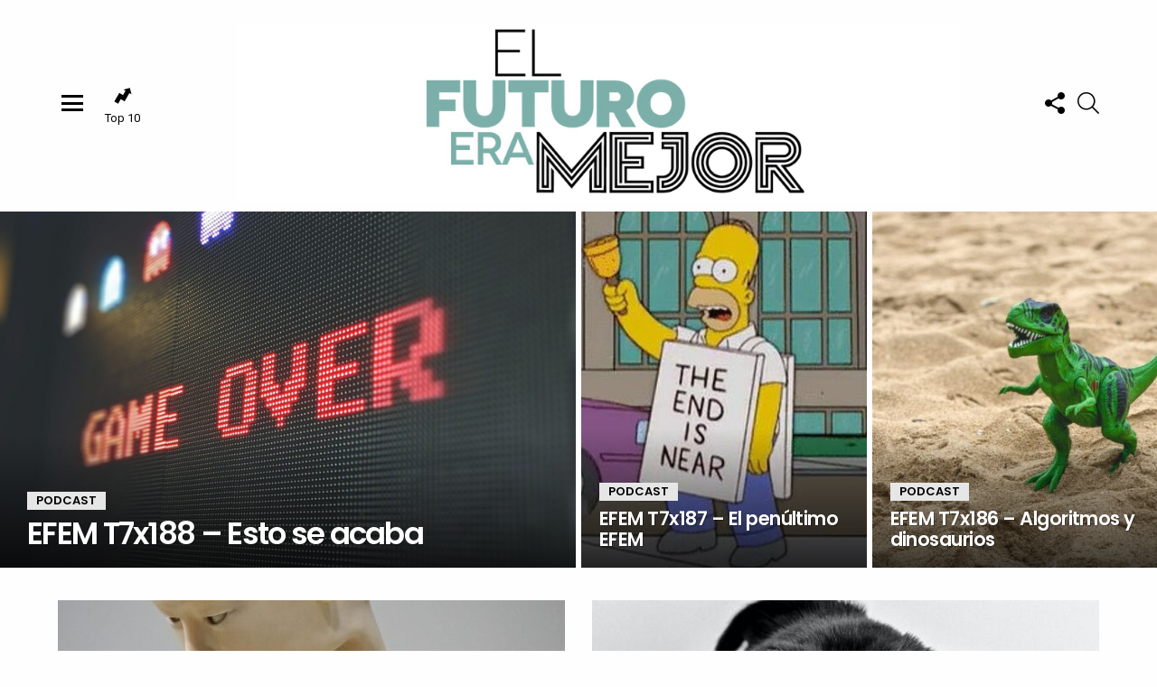

--- FILE ---
content_type: text/html; charset=UTF-8
request_url: https://elfuturoeramejor.com/
body_size: 20505
content:
<!DOCTYPE html>
<!--[if IE 8]>
<html class="no-js g1-off-outside lt-ie10 lt-ie9" id="ie8" lang="es" xmlns:og="http://opengraphprotocol.org/schema/" xmlns:fb="http://www.facebook.com/2008/fbml" prefix="og: http://ogp.me/ns#"><![endif]--><!--[if IE 9]>
<html class="no-js g1-off-outside lt-ie10" id="ie9" lang="es" xmlns:og="http://opengraphprotocol.org/schema/" xmlns:fb="http://www.facebook.com/2008/fbml" prefix="og: http://ogp.me/ns#"><![endif]--><!--[if !IE]><!--><html class="no-js g1-off-outside" lang="es" xmlns:og="http://opengraphprotocol.org/schema/" xmlns:fb="http://www.facebook.com/2008/fbml" prefix="og: http://ogp.me/ns#">
<!--<![endif]-->
<head>
<meta charset="UTF-8">
<script>if(navigator.userAgent.match(/MSIE|Internet Explorer/i)||navigator.userAgent.match(/Trident\/7\..*?rv:11/i)){var href=document.location.href;if(!href.match(/[?&]nowprocket/)){if(href.indexOf("?")==-1){if(href.indexOf("#")==-1){document.location.href=href+"?nowprocket=1"}else{document.location.href=href.replace("#","?nowprocket=1#")}}else{if(href.indexOf("#")==-1){document.location.href=href+"&nowprocket=1"}else{document.location.href=href.replace("#","&nowprocket=1#")}}}}</script><script>class RocketLazyLoadScripts{constructor(){this.triggerEvents=["keydown","mousedown","mousemove","touchmove","touchstart","touchend","wheel"],this.userEventHandler=this._triggerListener.bind(this),this.touchStartHandler=this._onTouchStart.bind(this),this.touchMoveHandler=this._onTouchMove.bind(this),this.touchEndHandler=this._onTouchEnd.bind(this),this.clickHandler=this._onClick.bind(this),this.interceptedClicks=[],window.addEventListener("pageshow",(e=>{this.persisted=e.persisted})),window.addEventListener("DOMContentLoaded",(()=>{this._preconnect3rdParties()})),this.delayedScripts={normal:[],async:[],defer:[]},this.allJQueries=[]}_addUserInteractionListener(e){document.hidden?e._triggerListener():(this.triggerEvents.forEach((t=>window.addEventListener(t,e.userEventHandler,{passive:!0}))),window.addEventListener("touchstart",e.touchStartHandler,{passive:!0}),window.addEventListener("mousedown",e.touchStartHandler),document.addEventListener("visibilitychange",e.userEventHandler))}_removeUserInteractionListener(){this.triggerEvents.forEach((e=>window.removeEventListener(e,this.userEventHandler,{passive:!0}))),document.removeEventListener("visibilitychange",this.userEventHandler)}_onTouchStart(e){"HTML"!==e.target.tagName&&(window.addEventListener("touchend",this.touchEndHandler),window.addEventListener("mouseup",this.touchEndHandler),window.addEventListener("touchmove",this.touchMoveHandler,{passive:!0}),window.addEventListener("mousemove",this.touchMoveHandler),e.target.addEventListener("click",this.clickHandler),this._renameDOMAttribute(e.target,"onclick","rocket-onclick"))}_onTouchMove(e){window.removeEventListener("touchend",this.touchEndHandler),window.removeEventListener("mouseup",this.touchEndHandler),window.removeEventListener("touchmove",this.touchMoveHandler,{passive:!0}),window.removeEventListener("mousemove",this.touchMoveHandler),e.target.removeEventListener("click",this.clickHandler),this._renameDOMAttribute(e.target,"rocket-onclick","onclick")}_onTouchEnd(e){window.removeEventListener("touchend",this.touchEndHandler),window.removeEventListener("mouseup",this.touchEndHandler),window.removeEventListener("touchmove",this.touchMoveHandler,{passive:!0}),window.removeEventListener("mousemove",this.touchMoveHandler)}_onClick(e){e.target.removeEventListener("click",this.clickHandler),this._renameDOMAttribute(e.target,"rocket-onclick","onclick"),this.interceptedClicks.push(e),e.preventDefault(),e.stopPropagation(),e.stopImmediatePropagation()}_replayClicks(){window.removeEventListener("touchstart",this.touchStartHandler,{passive:!0}),window.removeEventListener("mousedown",this.touchStartHandler),this.interceptedClicks.forEach((e=>{e.target.dispatchEvent(new MouseEvent("click",{view:e.view,bubbles:!0,cancelable:!0}))}))}_renameDOMAttribute(e,t,n){e.hasAttribute&&e.hasAttribute(t)&&(event.target.setAttribute(n,event.target.getAttribute(t)),event.target.removeAttribute(t))}_triggerListener(){this._removeUserInteractionListener(this),"loading"===document.readyState?document.addEventListener("DOMContentLoaded",this._loadEverythingNow.bind(this)):this._loadEverythingNow()}_preconnect3rdParties(){let e=[];document.querySelectorAll("script[type=rocketlazyloadscript]").forEach((t=>{if(t.hasAttribute("src")){const n=new URL(t.src).origin;n!==location.origin&&e.push({src:n,crossOrigin:t.crossOrigin||"module"===t.getAttribute("data-rocket-type")})}})),e=[...new Map(e.map((e=>[JSON.stringify(e),e]))).values()],this._batchInjectResourceHints(e,"preconnect")}async _loadEverythingNow(){this.lastBreath=Date.now(),this._delayEventListeners(),this._delayJQueryReady(this),this._handleDocumentWrite(),this._registerAllDelayedScripts(),this._preloadAllScripts(),await this._loadScriptsFromList(this.delayedScripts.normal),await this._loadScriptsFromList(this.delayedScripts.defer),await this._loadScriptsFromList(this.delayedScripts.async);try{await this._triggerDOMContentLoaded(),await this._triggerWindowLoad()}catch(e){}window.dispatchEvent(new Event("rocket-allScriptsLoaded")),this._replayClicks()}_registerAllDelayedScripts(){document.querySelectorAll("script[type=rocketlazyloadscript]").forEach((e=>{e.hasAttribute("src")?e.hasAttribute("async")&&!1!==e.async?this.delayedScripts.async.push(e):e.hasAttribute("defer")&&!1!==e.defer||"module"===e.getAttribute("data-rocket-type")?this.delayedScripts.defer.push(e):this.delayedScripts.normal.push(e):this.delayedScripts.normal.push(e)}))}async _transformScript(e){return await this._littleBreath(),new Promise((t=>{const n=document.createElement("script");[...e.attributes].forEach((e=>{let t=e.nodeName;"type"!==t&&("data-rocket-type"===t&&(t="type"),n.setAttribute(t,e.nodeValue))})),e.hasAttribute("src")?(n.addEventListener("load",t),n.addEventListener("error",t)):(n.text=e.text,t());try{e.parentNode.replaceChild(n,e)}catch(e){t()}}))}async _loadScriptsFromList(e){const t=e.shift();return t?(await this._transformScript(t),this._loadScriptsFromList(e)):Promise.resolve()}_preloadAllScripts(){this._batchInjectResourceHints([...this.delayedScripts.normal,...this.delayedScripts.defer,...this.delayedScripts.async],"preload")}_batchInjectResourceHints(e,t){var n=document.createDocumentFragment();e.forEach((e=>{if(e.src){const i=document.createElement("link");i.href=e.src,i.rel=t,"preconnect"!==t&&(i.as="script"),e.getAttribute&&"module"===e.getAttribute("data-rocket-type")&&(i.crossOrigin=!0),e.crossOrigin&&(i.crossOrigin=e.crossOrigin),n.appendChild(i)}})),document.head.appendChild(n)}_delayEventListeners(){let e={};function t(t,n){!function(t){function n(n){return e[t].eventsToRewrite.indexOf(n)>=0?"rocket-"+n:n}e[t]||(e[t]={originalFunctions:{add:t.addEventListener,remove:t.removeEventListener},eventsToRewrite:[]},t.addEventListener=function(){arguments[0]=n(arguments[0]),e[t].originalFunctions.add.apply(t,arguments)},t.removeEventListener=function(){arguments[0]=n(arguments[0]),e[t].originalFunctions.remove.apply(t,arguments)})}(t),e[t].eventsToRewrite.push(n)}function n(e,t){let n=e[t];Object.defineProperty(e,t,{get:()=>n||function(){},set(i){e["rocket"+t]=n=i}})}t(document,"DOMContentLoaded"),t(window,"DOMContentLoaded"),t(window,"load"),t(window,"pageshow"),t(document,"readystatechange"),n(document,"onreadystatechange"),n(window,"onload"),n(window,"onpageshow")}_delayJQueryReady(e){let t=window.jQuery;Object.defineProperty(window,"jQuery",{get:()=>t,set(n){if(n&&n.fn&&!e.allJQueries.includes(n)){n.fn.ready=n.fn.init.prototype.ready=function(t){e.domReadyFired?t.bind(document)(n):document.addEventListener("rocket-DOMContentLoaded",(()=>t.bind(document)(n)))};const t=n.fn.on;n.fn.on=n.fn.init.prototype.on=function(){if(this[0]===window){function e(e){return e.split(" ").map((e=>"load"===e||0===e.indexOf("load.")?"rocket-jquery-load":e)).join(" ")}"string"==typeof arguments[0]||arguments[0]instanceof String?arguments[0]=e(arguments[0]):"object"==typeof arguments[0]&&Object.keys(arguments[0]).forEach((t=>{delete Object.assign(arguments[0],{[e(t)]:arguments[0][t]})[t]}))}return t.apply(this,arguments),this},e.allJQueries.push(n)}t=n}})}async _triggerDOMContentLoaded(){this.domReadyFired=!0,await this._littleBreath(),document.dispatchEvent(new Event("rocket-DOMContentLoaded")),await this._littleBreath(),window.dispatchEvent(new Event("rocket-DOMContentLoaded")),await this._littleBreath(),document.dispatchEvent(new Event("rocket-readystatechange")),await this._littleBreath(),document.rocketonreadystatechange&&document.rocketonreadystatechange()}async _triggerWindowLoad(){await this._littleBreath(),window.dispatchEvent(new Event("rocket-load")),await this._littleBreath(),window.rocketonload&&window.rocketonload(),await this._littleBreath(),this.allJQueries.forEach((e=>e(window).trigger("rocket-jquery-load"))),await this._littleBreath();const e=new Event("rocket-pageshow");e.persisted=this.persisted,window.dispatchEvent(e),await this._littleBreath(),window.rocketonpageshow&&window.rocketonpageshow({persisted:this.persisted})}_handleDocumentWrite(){const e=new Map;document.write=document.writeln=function(t){const n=document.currentScript,i=document.createRange(),r=n.parentElement;let o=e.get(n);void 0===o&&(o=n.nextSibling,e.set(n,o));const s=document.createDocumentFragment();i.setStart(s,0),s.appendChild(i.createContextualFragment(t)),r.insertBefore(s,o)}}async _littleBreath(){Date.now()-this.lastBreath>45&&(await this._requestAnimFrame(),this.lastBreath=Date.now())}async _requestAnimFrame(){return document.hidden?new Promise((e=>setTimeout(e))):new Promise((e=>requestAnimationFrame(e)))}static run(){const e=new RocketLazyLoadScripts;e._addUserInteractionListener(e)}}RocketLazyLoadScripts.run();</script>
	
	<link rel="profile" href="http://gmpg.org/xfn/11">
	<link rel="pingback" href="https://elfuturoeramejor.com/xmlrpc.php">

	<title>El futuro era mejor</title>
<link rel="preload" as="style" href="https://fonts.googleapis.com/css?family=Roboto%3A400%2C300%2C500%2C600%2C700%2C900%7CPoppins%3A400%2C300%2C500%2C600%2C700&amp;subset=latin%2Clatin-ext&amp;display=swap">
<link rel="stylesheet" href="https://fonts.googleapis.com/css?family=Roboto%3A400%2C300%2C500%2C600%2C700%2C900%7CPoppins%3A400%2C300%2C500%2C600%2C700&amp;subset=latin%2Clatin-ext&amp;display=swap" media="print" onload="this.media='all'">
<noscript><link rel="stylesheet" href="https://fonts.googleapis.com/css?family=Roboto%3A400%2C300%2C500%2C600%2C700%2C900%7CPoppins%3A400%2C300%2C500%2C600%2C700&amp;subset=latin%2Clatin-ext&amp;display=swap"></noscript>
<meta name="robots" content="max-image-preview:large">

<meta name="viewport" content="initial-scale=1.0, minimum-scale=1.0, height=device-height, width=device-width">
<meta property="og:locale" content="es_ES">
<meta property="og:type" content="website">
<meta property="og:title" content="El futuro era mejor">
<meta property="og:url" content="https://elfuturoeramejor.com">
<meta property="og:site_name" content="El futuro era mejor">
<meta property="og:image:width" content="900">
<meta property="og:image:height" content="1200">
<link rel="dns-prefetch" href="//cdn.iubenda.com">
<link rel="dns-prefetch" href="//fonts.googleapis.com">
<link rel="preconnect" href="https://fonts.gstatic.com">
<link rel="alternate" type="application/rss+xml" title="El futuro era mejor &raquo; Feed" href="https://elfuturoeramejor.com/feed/">
<link rel="alternate" type="application/rss+xml" title="El futuro era mejor &raquo; Feed de los comentarios" href="https://elfuturoeramejor.com/comments/feed/">
<style id="wp-emoji-styles-inline-css" type="text/css">

	img.wp-smiley, img.emoji {
		display: inline !important;
		border: none !important;
		box-shadow: none !important;
		height: 1em !important;
		width: 1em !important;
		margin: 0 0.07em !important;
		vertical-align: -0.1em !important;
		background: none !important;
		padding: 0 !important;
	}
</style>
<link data-minify="1" rel="stylesheet" id="chatterbox-block-css" href="https://elfuturoeramejor.com/wp-content/cache/min/1/wp-content/plugins/chatterbox/build/chatterbox-style.css?ver=1711642196" type="text/css" media="all">
<style id="classic-theme-styles-inline-css" type="text/css">
/*! This file is auto-generated */
.wp-block-button__link{color:#fff;background-color:#32373c;border-radius:9999px;box-shadow:none;text-decoration:none;padding:calc(.667em + 2px) calc(1.333em + 2px);font-size:1.125em}.wp-block-file__button{background:#32373c;color:#fff;text-decoration:none}
</style>
<style id="global-styles-inline-css" type="text/css">
body{--wp--preset--color--black: #000000;--wp--preset--color--cyan-bluish-gray: #abb8c3;--wp--preset--color--white: #ffffff;--wp--preset--color--pale-pink: #f78da7;--wp--preset--color--vivid-red: #cf2e2e;--wp--preset--color--luminous-vivid-orange: #ff6900;--wp--preset--color--luminous-vivid-amber: #fcb900;--wp--preset--color--light-green-cyan: #7bdcb5;--wp--preset--color--vivid-green-cyan: #00d084;--wp--preset--color--pale-cyan-blue: #8ed1fc;--wp--preset--color--vivid-cyan-blue: #0693e3;--wp--preset--color--vivid-purple: #9b51e0;--wp--preset--gradient--vivid-cyan-blue-to-vivid-purple: linear-gradient(135deg,rgba(6,147,227,1) 0%,rgb(155,81,224) 100%);--wp--preset--gradient--light-green-cyan-to-vivid-green-cyan: linear-gradient(135deg,rgb(122,220,180) 0%,rgb(0,208,130) 100%);--wp--preset--gradient--luminous-vivid-amber-to-luminous-vivid-orange: linear-gradient(135deg,rgba(252,185,0,1) 0%,rgba(255,105,0,1) 100%);--wp--preset--gradient--luminous-vivid-orange-to-vivid-red: linear-gradient(135deg,rgba(255,105,0,1) 0%,rgb(207,46,46) 100%);--wp--preset--gradient--very-light-gray-to-cyan-bluish-gray: linear-gradient(135deg,rgb(238,238,238) 0%,rgb(169,184,195) 100%);--wp--preset--gradient--cool-to-warm-spectrum: linear-gradient(135deg,rgb(74,234,220) 0%,rgb(151,120,209) 20%,rgb(207,42,186) 40%,rgb(238,44,130) 60%,rgb(251,105,98) 80%,rgb(254,248,76) 100%);--wp--preset--gradient--blush-light-purple: linear-gradient(135deg,rgb(255,206,236) 0%,rgb(152,150,240) 100%);--wp--preset--gradient--blush-bordeaux: linear-gradient(135deg,rgb(254,205,165) 0%,rgb(254,45,45) 50%,rgb(107,0,62) 100%);--wp--preset--gradient--luminous-dusk: linear-gradient(135deg,rgb(255,203,112) 0%,rgb(199,81,192) 50%,rgb(65,88,208) 100%);--wp--preset--gradient--pale-ocean: linear-gradient(135deg,rgb(255,245,203) 0%,rgb(182,227,212) 50%,rgb(51,167,181) 100%);--wp--preset--gradient--electric-grass: linear-gradient(135deg,rgb(202,248,128) 0%,rgb(113,206,126) 100%);--wp--preset--gradient--midnight: linear-gradient(135deg,rgb(2,3,129) 0%,rgb(40,116,252) 100%);--wp--preset--font-size--small: 13px;--wp--preset--font-size--medium: 20px;--wp--preset--font-size--large: 36px;--wp--preset--font-size--x-large: 42px;--wp--preset--spacing--20: 0.44rem;--wp--preset--spacing--30: 0.67rem;--wp--preset--spacing--40: 1rem;--wp--preset--spacing--50: 1.5rem;--wp--preset--spacing--60: 2.25rem;--wp--preset--spacing--70: 3.38rem;--wp--preset--spacing--80: 5.06rem;--wp--preset--shadow--natural: 6px 6px 9px rgba(0, 0, 0, 0.2);--wp--preset--shadow--deep: 12px 12px 50px rgba(0, 0, 0, 0.4);--wp--preset--shadow--sharp: 6px 6px 0px rgba(0, 0, 0, 0.2);--wp--preset--shadow--outlined: 6px 6px 0px -3px rgba(255, 255, 255, 1), 6px 6px rgba(0, 0, 0, 1);--wp--preset--shadow--crisp: 6px 6px 0px rgba(0, 0, 0, 1);}:where(.is-layout-flex){gap: 0.5em;}:where(.is-layout-grid){gap: 0.5em;}body .is-layout-flow > .alignleft{float: left;margin-inline-start: 0;margin-inline-end: 2em;}body .is-layout-flow > .alignright{float: right;margin-inline-start: 2em;margin-inline-end: 0;}body .is-layout-flow > .aligncenter{margin-left: auto !important;margin-right: auto !important;}body .is-layout-constrained > .alignleft{float: left;margin-inline-start: 0;margin-inline-end: 2em;}body .is-layout-constrained > .alignright{float: right;margin-inline-start: 2em;margin-inline-end: 0;}body .is-layout-constrained > .aligncenter{margin-left: auto !important;margin-right: auto !important;}body .is-layout-constrained > :where(:not(.alignleft):not(.alignright):not(.alignfull)){max-width: var(--wp--style--global--content-size);margin-left: auto !important;margin-right: auto !important;}body .is-layout-constrained > .alignwide{max-width: var(--wp--style--global--wide-size);}body .is-layout-flex{display: flex;}body .is-layout-flex{flex-wrap: wrap;align-items: center;}body .is-layout-flex > *{margin: 0;}body .is-layout-grid{display: grid;}body .is-layout-grid > *{margin: 0;}:where(.wp-block-columns.is-layout-flex){gap: 2em;}:where(.wp-block-columns.is-layout-grid){gap: 2em;}:where(.wp-block-post-template.is-layout-flex){gap: 1.25em;}:where(.wp-block-post-template.is-layout-grid){gap: 1.25em;}.has-black-color{color: var(--wp--preset--color--black) !important;}.has-cyan-bluish-gray-color{color: var(--wp--preset--color--cyan-bluish-gray) !important;}.has-white-color{color: var(--wp--preset--color--white) !important;}.has-pale-pink-color{color: var(--wp--preset--color--pale-pink) !important;}.has-vivid-red-color{color: var(--wp--preset--color--vivid-red) !important;}.has-luminous-vivid-orange-color{color: var(--wp--preset--color--luminous-vivid-orange) !important;}.has-luminous-vivid-amber-color{color: var(--wp--preset--color--luminous-vivid-amber) !important;}.has-light-green-cyan-color{color: var(--wp--preset--color--light-green-cyan) !important;}.has-vivid-green-cyan-color{color: var(--wp--preset--color--vivid-green-cyan) !important;}.has-pale-cyan-blue-color{color: var(--wp--preset--color--pale-cyan-blue) !important;}.has-vivid-cyan-blue-color{color: var(--wp--preset--color--vivid-cyan-blue) !important;}.has-vivid-purple-color{color: var(--wp--preset--color--vivid-purple) !important;}.has-black-background-color{background-color: var(--wp--preset--color--black) !important;}.has-cyan-bluish-gray-background-color{background-color: var(--wp--preset--color--cyan-bluish-gray) !important;}.has-white-background-color{background-color: var(--wp--preset--color--white) !important;}.has-pale-pink-background-color{background-color: var(--wp--preset--color--pale-pink) !important;}.has-vivid-red-background-color{background-color: var(--wp--preset--color--vivid-red) !important;}.has-luminous-vivid-orange-background-color{background-color: var(--wp--preset--color--luminous-vivid-orange) !important;}.has-luminous-vivid-amber-background-color{background-color: var(--wp--preset--color--luminous-vivid-amber) !important;}.has-light-green-cyan-background-color{background-color: var(--wp--preset--color--light-green-cyan) !important;}.has-vivid-green-cyan-background-color{background-color: var(--wp--preset--color--vivid-green-cyan) !important;}.has-pale-cyan-blue-background-color{background-color: var(--wp--preset--color--pale-cyan-blue) !important;}.has-vivid-cyan-blue-background-color{background-color: var(--wp--preset--color--vivid-cyan-blue) !important;}.has-vivid-purple-background-color{background-color: var(--wp--preset--color--vivid-purple) !important;}.has-black-border-color{border-color: var(--wp--preset--color--black) !important;}.has-cyan-bluish-gray-border-color{border-color: var(--wp--preset--color--cyan-bluish-gray) !important;}.has-white-border-color{border-color: var(--wp--preset--color--white) !important;}.has-pale-pink-border-color{border-color: var(--wp--preset--color--pale-pink) !important;}.has-vivid-red-border-color{border-color: var(--wp--preset--color--vivid-red) !important;}.has-luminous-vivid-orange-border-color{border-color: var(--wp--preset--color--luminous-vivid-orange) !important;}.has-luminous-vivid-amber-border-color{border-color: var(--wp--preset--color--luminous-vivid-amber) !important;}.has-light-green-cyan-border-color{border-color: var(--wp--preset--color--light-green-cyan) !important;}.has-vivid-green-cyan-border-color{border-color: var(--wp--preset--color--vivid-green-cyan) !important;}.has-pale-cyan-blue-border-color{border-color: var(--wp--preset--color--pale-cyan-blue) !important;}.has-vivid-cyan-blue-border-color{border-color: var(--wp--preset--color--vivid-cyan-blue) !important;}.has-vivid-purple-border-color{border-color: var(--wp--preset--color--vivid-purple) !important;}.has-vivid-cyan-blue-to-vivid-purple-gradient-background{background: var(--wp--preset--gradient--vivid-cyan-blue-to-vivid-purple) !important;}.has-light-green-cyan-to-vivid-green-cyan-gradient-background{background: var(--wp--preset--gradient--light-green-cyan-to-vivid-green-cyan) !important;}.has-luminous-vivid-amber-to-luminous-vivid-orange-gradient-background{background: var(--wp--preset--gradient--luminous-vivid-amber-to-luminous-vivid-orange) !important;}.has-luminous-vivid-orange-to-vivid-red-gradient-background{background: var(--wp--preset--gradient--luminous-vivid-orange-to-vivid-red) !important;}.has-very-light-gray-to-cyan-bluish-gray-gradient-background{background: var(--wp--preset--gradient--very-light-gray-to-cyan-bluish-gray) !important;}.has-cool-to-warm-spectrum-gradient-background{background: var(--wp--preset--gradient--cool-to-warm-spectrum) !important;}.has-blush-light-purple-gradient-background{background: var(--wp--preset--gradient--blush-light-purple) !important;}.has-blush-bordeaux-gradient-background{background: var(--wp--preset--gradient--blush-bordeaux) !important;}.has-luminous-dusk-gradient-background{background: var(--wp--preset--gradient--luminous-dusk) !important;}.has-pale-ocean-gradient-background{background: var(--wp--preset--gradient--pale-ocean) !important;}.has-electric-grass-gradient-background{background: var(--wp--preset--gradient--electric-grass) !important;}.has-midnight-gradient-background{background: var(--wp--preset--gradient--midnight) !important;}.has-small-font-size{font-size: var(--wp--preset--font-size--small) !important;}.has-medium-font-size{font-size: var(--wp--preset--font-size--medium) !important;}.has-large-font-size{font-size: var(--wp--preset--font-size--large) !important;}.has-x-large-font-size{font-size: var(--wp--preset--font-size--x-large) !important;}
.wp-block-navigation a:where(:not(.wp-element-button)){color: inherit;}
:where(.wp-block-post-template.is-layout-flex){gap: 1.25em;}:where(.wp-block-post-template.is-layout-grid){gap: 1.25em;}
:where(.wp-block-columns.is-layout-flex){gap: 2em;}:where(.wp-block-columns.is-layout-grid){gap: 2em;}
.wp-block-pullquote{font-size: 1.5em;line-height: 1.6;}
</style>
<link rel="stylesheet" id="adace-style-css" href="https://elfuturoeramejor.com/wp-content/plugins/e53788b799535192f204e2d17c51ada6-plugin/assets/css/style.min.css?ver=1.3.18" type="text/css" media="all">
<link rel="stylesheet" id="shoppable-images-css-css" href="https://elfuturoeramejor.com/wp-content/plugins/e53788b799535192f204e2d17c51ada6-plugin/assets/css/shoppable-images-front.min.css?ver=1.3.18" type="text/css" media="all">
<link data-minify="1" rel="stylesheet" id="mace-lazy-load-youtube-css" href="https://elfuturoeramejor.com/wp-content/cache/min/1/wp-content/plugins/media-ace/includes/lazy-load/assets/css/youtube.min.css?ver=1711642196" type="text/css" media="all">
<link data-minify="1" rel="stylesheet" id="mace-gallery-css" href="https://elfuturoeramejor.com/wp-content/cache/min/1/wp-content/plugins/media-ace/includes/gallery/css/gallery.min.css?ver=1711642196" type="text/css" media="all">
<link data-minify="1" rel="stylesheet" id="jquery-magnific-popup-css" href="https://elfuturoeramejor.com/wp-content/cache/min/1/wp-content/plugins/snax/assets/js/jquery.magnific-popup/magnific-popup.css?ver=1711642196" type="text/css" media="all">
<link data-minify="1" rel="stylesheet" id="snax-css" href="https://elfuturoeramejor.com/wp-content/cache/min/1/wp-content/plugins/snax/css/snax.min.css?ver=1711642196" type="text/css" media="all">
<link data-minify="1" rel="stylesheet" id="twenty20-style-css" href="https://elfuturoeramejor.com/wp-content/cache/min/1/wp-content/plugins/twenty20/assets/css/twenty20.css?ver=1711642196" type="text/css" media="all">
<link data-minify="1" rel="stylesheet" id="wordpress-popular-posts-css-css" href="https://elfuturoeramejor.com/wp-content/cache/min/1/wp-content/plugins/wordpress-popular-posts/assets/css/wpp.css?ver=1711642196" type="text/css" media="all">
<link rel="stylesheet" id="g1-main-css" href="https://elfuturoeramejor.com/wp-content/themes/bimber/css/8.6/styles/original/all-light.min.css?ver=8.6" type="text/css" media="all">

<link data-minify="1" rel="stylesheet" id="bimber-dynamic-style-css" href="https://elfuturoeramejor.com/wp-content/cache/min/1/wp-content/uploads/dynamic-style-1619646612.css?ver=1711642196" type="text/css" media="all">
<link rel="stylesheet" id="easy-social-share-buttons-subscribe-css" href="https://elfuturoeramejor.com/wp-content/plugins/easy-social-share-buttons3/assets/css/essb-subscribe.min.css?ver=7.5" type="text/css" media="all">
<link data-minify="1" rel="stylesheet" id="easy-social-share-buttons-css" href="https://elfuturoeramejor.com/wp-content/cache/min/1/wp-content/plugins/easy-social-share-buttons3/assets/css/easy-social-share-buttons.min.css?ver=1711642196" type="text/css" media="all">
<style id="easy-social-share-buttons-inline-css" type="text/css">
.essb_topbar .essb_topbar_inner{max-width:1152px;margin:0 auto;padding-left:0;padding-right:0;}.essb_topbar{margin-top:-200px;}
</style>
<link rel="stylesheet" id="bimber-snax-extra-css" href="https://elfuturoeramejor.com/wp-content/themes/bimber/css/8.6/styles/original/snax-extra-light.min.css?ver=8.6" type="text/css" media="all">
<link rel="stylesheet" id="bimber-essb-css" href="https://elfuturoeramejor.com/wp-content/themes/bimber/css/8.6/styles/original/essb-light.min.css?ver=8.6" type="text/css" media="all">
<link rel="stylesheet" id="bimber-mashshare-css" href="https://elfuturoeramejor.com/wp-content/themes/bimber/css/8.6/styles/original/mashshare-light.min.css?ver=8.6" type="text/css" media="all">
<link data-minify="1" rel="stylesheet" id="wpgdprc-front-css-css" href="https://elfuturoeramejor.com/wp-content/cache/min/1/wp-content/plugins/wp-gdpr-compliance/Assets/css/front.css?ver=1711642196" type="text/css" media="all">
<style id="wpgdprc-front-css-inline-css" type="text/css">
:root{--wp-gdpr--bar--background-color: #000000;--wp-gdpr--bar--color: #ffffff;--wp-gdpr--button--background-color: #000000;--wp-gdpr--button--background-color--darken: #000000;--wp-gdpr--button--color: #ffffff;}
</style>

<script type="rocketlazyloadscript" data-rocket-type="text/javascript" class=" _iub_cs_skip" id="iubenda-head-inline-scripts-0">
/* <![CDATA[ */

var _iub = _iub || [];
_iub.csConfiguration = {"consentOnContinuedBrowsing":false,"lang":"es","siteId":2106915,"floatingPreferencesButtonDisplay":false,"cookiePolicyId":33891146, "banner":{ "acceptButtonDisplay":true,"customizeButtonDisplay":true,"closeButtonDisplay":false,"position":"float-bottom-center" }};
/* ]]> */
</script>
<script type="rocketlazyloadscript" data-rocket-type="text/javascript" charset="UTF-8" async="" class=" _iub_cs_skip" src="//cdn.iubenda.com/cs/iubenda_cs.js?ver=3.10.1" id="iubenda-head-scripts-0-js"></script>
<script type="text/javascript" src="https://elfuturoeramejor.com/wp-includes/js/jquery/jquery.min.js?ver=3.7.1" id="jquery-core-js"></script>
<script type="text/javascript" src="https://elfuturoeramejor.com/wp-includes/js/jquery/jquery-migrate.min.js?ver=3.4.1" id="jquery-migrate-js" defer></script>
<script type="text/javascript" src="https://elfuturoeramejor.com/wp-content/plugins/e53788b799535192f204e2d17c51ada6-plugin/assets/js/slideup.js?ver=1.3.18" id="adace-slideup-js" defer></script>
<script type="text/javascript" src="https://elfuturoeramejor.com/wp-content/plugins/e53788b799535192f204e2d17c51ada6-plugin/includes/shoppable-images/assets/js/shoppable-images-front.js?ver=1.3.18" id="shoppable-images-js-js" defer></script>
<script type="text/javascript" src="https://elfuturoeramejor.com/wp-content/plugins/e53788b799535192f204e2d17c51ada6-plugin/assets/js/coupons.js?ver=1.3.18" id="adace-coupons-js" defer></script>
<script type="application/json" id="wpp-json">

{"sampling_active":0,"sampling_rate":100,"ajax_url":"https:\/\/elfuturoeramejor.com\/wp-json\/wordpress-popular-posts\/v1\/popular-posts","api_url":"https:\/\/elfuturoeramejor.com\/wp-json\/wordpress-popular-posts","ID":0,"token":"4c03ed571b","lang":0,"debug":0}

</script>
<script type="text/javascript" src="https://elfuturoeramejor.com/wp-content/plugins/wordpress-popular-posts/assets/js/wpp.min.js?ver=6.4.2" id="wpp-js-js" defer></script>
<script type="text/javascript" src="https://elfuturoeramejor.com/wp-content/themes/bimber/js/modernizr/modernizr-custom.min.js?ver=3.3.0" id="modernizr-js" defer></script>
<script type="text/javascript" id="wpgdprc-front-js-js-extra">
/* <![CDATA[ */
var wpgdprcFront = {"ajaxUrl":"https:\/\/elfuturoeramejor.com\/wp-admin\/admin-ajax.php","ajaxNonce":"9477423110","ajaxArg":"security","pluginPrefix":"wpgdprc","blogId":"1","isMultiSite":"","locale":"es_ES","showSignUpModal":"","showFormModal":"","cookieName":"wpgdprc-consent","consentVersion":"","path":"\/","prefix":"wpgdprc"};
/* ]]> */
</script>
<script type="text/javascript" src="https://elfuturoeramejor.com/wp-content/plugins/wp-gdpr-compliance/Assets/js/front.min.js?ver=1706590050" id="wpgdprc-front-js-js" defer></script>
<link rel="https://api.w.org/" href="https://elfuturoeramejor.com/wp-json/">
<link rel="EditURI" type="application/rsd+xml" title="RSD" href="https://elfuturoeramejor.com/xmlrpc.php?rsd">
<link rel="preload" href="https://elfuturoeramejor.com/wp-content/plugins/g1-socials/css/iconfont/fonts/g1-socials.woff" as="font" type="font/woff" crossorigin="anonymous">
<meta name="generator" content="Site Kit by Google 1.123.0">	<style>
		.lazyload, .lazyloading {
			opacity: 0;
		}
		.lazyloaded {
			opacity: 1;
		}
		.lazyload,
		.lazyloading,
		.lazyloaded {
			transition: opacity 0.175s ease-in-out;
		}

		iframe.lazyloading {
			opacity: 1;
			transition: opacity 0.375s ease-in-out;
			background: #f2f2f2 no-repeat center;
		}
		iframe.lazyloaded {
			opacity: 1;
		}
	</style>
	<link rel="preload" href="https://elfuturoeramejor.com/wp-content/plugins/snax/css/snaxicon/fonts/snaxicon.woff" as="font" type="font/woff" crossorigin="anonymous">
<link rel="apple-touch-icon" sizes="180x180" href="/wp-content/uploads/fbrfg/apple-touch-icon.png">
<link rel="icon" type="image/png" sizes="32x32" href="/wp-content/uploads/fbrfg/favicon-32x32.png">
<link rel="icon" type="image/png" sizes="16x16" href="/wp-content/uploads/fbrfg/favicon-16x16.png">
<link rel="manifest" href="/wp-content/uploads/fbrfg/site.webmanifest">
<link rel="shortcut icon" href="/wp-content/uploads/fbrfg/favicon.ico">
<meta name="msapplication-TileColor" content="#da532c">
<meta name="msapplication-config" content="/wp-content/uploads/fbrfg/browserconfig.xml">
<meta name="theme-color" content="#ffffff">            <style id="wpp-loading-animation-styles">@-webkit-keyframes bgslide{from{background-position-x:0}to{background-position-x:-200%}}@keyframes bgslide{from{background-position-x:0}to{background-position-x:-200%}}.wpp-widget-placeholder,.wpp-widget-block-placeholder,.wpp-shortcode-placeholder{margin:0 auto;width:60px;height:3px;background:#dd3737;background:linear-gradient(90deg,#dd3737 0%,#571313 10%,#dd3737 100%);background-size:200% auto;border-radius:3px;-webkit-animation:bgslide 1s infinite linear;animation:bgslide 1s infinite linear}</style>
            	<style>
	@font-face {
		font-family: "bimber";
							src:url("https://elfuturoeramejor.com/wp-content/themes/bimber/css/8.6/bimber/fonts/bimber.eot");
			src:url("https://elfuturoeramejor.com/wp-content/themes/bimber/css/8.6/bimber/fonts/bimber.eot?#iefix") format("embedded-opentype"),
			url("https://elfuturoeramejor.com/wp-content/themes/bimber/css/8.6/bimber/fonts/bimber.woff") format("woff"),
			url("https://elfuturoeramejor.com/wp-content/themes/bimber/css/8.6/bimber/fonts/bimber.ttf") format("truetype"),
			url("https://elfuturoeramejor.com/wp-content/themes/bimber/css/8.6/bimber/fonts/bimber.svg#bimber") format("svg");
				font-weight: normal;
		font-style: normal;
		font-display: block;
	}
	</style>
	
<!-- Metaetiquetas de Google AdSense a&#241;adidas por Site Kit -->
<meta name="google-adsense-platform-account" content="ca-host-pub-2644536267352236">
<meta name="google-adsense-platform-domain" content="sitekit.withgoogle.com">
<!-- Acabar con las metaetiquetas de Google AdSense a&#241;adidas por Site Kit -->
<meta name="generator" content="Elementor 3.20.3; features: e_optimized_assets_loading, additional_custom_breakpoints, block_editor_assets_optimize, e_image_loading_optimization; settings: css_print_method-external, google_font-enabled, font_display-auto">
	<script type="rocketlazyloadscript">if("undefined"!=typeof localStorage){var nsfwItemId=document.getElementsByName("g1:nsfw-item-id");nsfwItemId=nsfwItemId.length>0?nsfwItemId[0].getAttribute("content"):"g1_nsfw_off",window.g1SwitchNSFW=function(e){e?(localStorage.setItem(nsfwItemId,1),document.documentElement.classList.add("g1-nsfw-off")):(localStorage.removeItem(nsfwItemId),document.documentElement.classList.remove("g1-nsfw-off"))};try{var nsfwmode=localStorage.getItem(nsfwItemId);window.g1SwitchNSFW(nsfwmode)}catch(e){}}</script>
			<style type="text/css" id="wp-custom-css">
			body {
    background-color: #fefefe !important;
}

.slds-chat-message, .slds-chat-message__body {
    width: 100%;
}
.entry-content ul {
  list-style-type: none;
}

.entry-content ul li {
  color: #888;
}
.entry-content ul li:before {
  content: '\2014';
  position: absolute;
  margin-left: -20px;
}

.entry-inner {
    background-color: #fefefe !important;
}
.site-description {
			font-size: 110%;
		margin-top:-10px;
		}


@media only screen and (min-width: 1024px) {
	
		.site-description {
			font-size: 130%;
			font-weight: bold;
			text-align: center;
			margin-left: 250px;
			margin-top:-30px;
			margin-bottom:10px;
		}

}

    
.g1-row-layout-page>.g1-row-background {
    background-color: transparent !important;
    background-image:none;
	
	border-bottom: none !important;
}
.g1-sticky-top-wrapper,.g1-hb-sticky-off {
    background-color: #fefefe !important;
}
		</style>
		<noscript><style id="rocket-lazyload-nojs-css">.rll-youtube-player, [data-lazy-src]{display:none !important;}</style></noscript>
</head>

<body class="home blog wp-embed-responsive snax-hoverable g1-layout-stretched g1-hoverable g1-has-mobile-logo g1-sidebar-normal essb-7.5 elementor-default elementor-kit-17" itemscope='""' itemtype="http://schema.org/WebPage">

<div class="g1-body-inner">

	<div id="page">
		

		

					<div class="g1-row g1-row-layout-page g1-hb-row g1-hb-row-normal g1-hb-row-a g1-hb-row-1 g1-hb-boxed g1-hb-sticky-off g1-hb-shadow-off">
			<div class="g1-row-inner">
				<div class="g1-column g1-dropable">
											<div class="g1-bin-1 g1-bin-grow-off">
							<div class="g1-bin g1-bin-align-left">
															</div>
						</div>
											<div class="g1-bin-2 g1-bin-grow-off">
							<div class="g1-bin g1-bin-align-center">
															</div>
						</div>
											<div class="g1-bin-3 g1-bin-grow-off">
							<div class="g1-bin g1-bin-align-right">
															</div>
						</div>
									</div>
			</div>
			<div class="g1-row-background"></div>
		</div>
			<div class="g1-row g1-row-layout-page g1-hb-row g1-hb-row-normal g1-hb-row-b g1-hb-row-2 g1-hb-boxed g1-hb-sticky-off g1-hb-shadow-off">
			<div class="g1-row-inner">
				<div class="g1-column g1-dropable">
											<div class="g1-bin-1 g1-bin-grow-off">
							<div class="g1-bin g1-bin-align-left">
																		<a class="g1-hamburger g1-hamburger-show g1-hamburger-m  " href="#">
		<span class="g1-hamburger-icon"></span>
			<span class="g1-hamburger-label
			g1-hamburger-label-hidden			">Menu</span>
	</a>
																	<nav class="g1-quick-nav g1-quick-nav-top">
	<ul class="g1-quick-nav-menu">
					<li class="menu-item menu-item-type-g1-top ">
				<a href="https://elfuturoeramejor.com/top-10/">
					<span class="entry-flag entry-flag-top"></span>
					Top 10				</a>
			</li>
			</ul>
</nav>
															</div>
						</div>
											<div class="g1-bin-2 g1-bin-grow-off">
							<div class="g1-bin g1-bin-align-center">
																	<div class="g1-id g1-id-desktop">
			<h1 class="g1-mega g1-mega-1st site-title">
	
			<a class="g1-logo-wrapper" href="https://elfuturoeramejor.com/" rel="home">
									<picture class="g1-logo g1-logo-default">
						<source media="(min-width: 1025px)" data-lazy-srcset="https://elfuturoeramejor.com/wp-content/uploads/2021/04/efem-1-scaled.jpg 2x,https://elfuturoeramejor.com/wp-content/uploads/2021/04/efem.jpg 1x">
						<source media="(max-width: 1024px)" data-lazy-srcset="data:image/svg+xml,%3Csvg%20xmlns%3D%27http%3A%2F%2Fwww.w3.org%2F2000%2Fsvg%27%20viewBox%3D%270%200%20800%200%27%2F%3E">
						<img src="data:image/svg+xml,%3Csvg%20xmlns='http://www.w3.org/2000/svg'%20viewBox='0%200%20800%200'%3E%3C/svg%3E" width="800" height="0" alt="El futuro era mejor" data-lazy-src="https://elfuturoeramejor.com/wp-content/uploads/2021/04/efem.jpg"><noscript><img src="https://elfuturoeramejor.com/wp-content/uploads/2021/04/efem.jpg" width="800" height="0" alt="El futuro era mejor"></noscript>
					</source></source></picture>

												</a>

							<script type="rocketlazyloadscript">
					try {
						if ( localStorage.getItem(skinItemId ) ) {
							var _g1;
							_g1 = document.getElementById('g1-logo-inverted-img');
							_g1.classList.remove('lazyload');
							_g1.setAttribute('src', _g1.getAttribute('data-src') );

							_g1 = document.getElementById('g1-logo-inverted-source');
							_g1.setAttribute('srcset', _g1.getAttribute('data-srcset'));
						}
					} catch(e) {}
				</script>
			
			</h1>
	
			<p class="g1-delta g1-delta-3rd site-description"></p>
	</div>															</div>
						</div>
											<div class="g1-bin-3 g1-bin-grow-off">
							<div class="g1-bin g1-bin-align-right">
																		<div class="g1-drop g1-drop-with-anim g1-drop-the-socials g1-drop-l g1-drop-icon ">
		<a class="g1-drop-toggle" href="#" title="Follow us">
			<span class="g1-drop-toggle-icon"></span><span class="g1-drop-toggle-text">Follow us</span>
			<span class="g1-drop-toggle-arrow"></span>
		</a>
		<div class="g1-drop-content">
			<ul id="g1-social-icons-1" class="g1-socials-items g1-socials-items-tpl-grid">
			<li class="g1-socials-item g1-socials-item-facebook">
	   <a class="g1-socials-item-link" href="https://www.facebook.com/podcastefem/" target="_blank" rel="noopener">
		   <span class="g1-socials-item-icon g1-socials-item-icon-48 g1-socials-item-icon-text g1-socials-item-icon-facebook"></span>
		   <span class="g1-socials-item-tooltip">
			   <span class="g1-socials-item-tooltip-inner">facebook</span>
		   </span>
	   </a>
	</li>
			<li class="g1-socials-item g1-socials-item-twitter">
	   <a class="g1-socials-item-link" href="https://twitter.com/podcastefem" target="_blank" rel="noopener">
		   <span class="g1-socials-item-icon g1-socials-item-icon-48 g1-socials-item-icon-text g1-socials-item-icon-twitter"></span>
		   <span class="g1-socials-item-tooltip">
			   <span class="g1-socials-item-tooltip-inner">twitter</span>
		   </span>
	   </a>
	</li>
			<li class="g1-socials-item g1-socials-item-instagram">
	   <a class="g1-socials-item-link" href="https://instagram.com/podcastefem" target="_blank" rel="noopener">
		   <span class="g1-socials-item-icon g1-socials-item-icon-48 g1-socials-item-icon-text g1-socials-item-icon-instagram"></span>
		   <span class="g1-socials-item-tooltip">
			   <span class="g1-socials-item-tooltip-inner">instagram</span>
		   </span>
	   </a>
	</li>
	</ul>
		</div>
	</div>
																		<div class="g1-drop g1-drop-with-anim g1-drop-before g1-drop-the-search  g1-drop-m g1-drop-icon ">
		<a class="g1-drop-toggle" href="https://elfuturoeramejor.com/?s=">
			<span class="g1-drop-toggle-icon"></span><span class="g1-drop-toggle-text">Search</span>
			<span class="g1-drop-toggle-arrow"></span>
		</a>
		<div class="g1-drop-content">
			

<div role="search" class="search-form-wrapper">
	<form method="get" class="g1-searchform-tpl-default g1-searchform-ajax search-form" action="https://elfuturoeramejor.com/">
		<label>
			<span class="screen-reader-text">Search for:</span>
			<input type="search" class="search-field" placeholder="Buscar ..." value="" name="s" title="Search for:">
		</label>
		<button class="search-submit">Search</button>
	</form>

			<div class="g1-searches g1-searches-ajax"></div>
	</div>
		</div>
	</div>
															</div>
						</div>
									</div>
			</div>
			<div class="g1-row-background"></div>
		</div>
			<div class="g1-row g1-row-layout-page g1-hb-row g1-hb-row-normal g1-hb-row-c g1-hb-row-3 g1-hb-boxed g1-hb-sticky-off g1-hb-shadow-off">
			<div class="g1-row-inner">
				<div class="g1-column g1-dropable">
											<div class="g1-bin-1 g1-bin-grow-off">
							<div class="g1-bin g1-bin-align-left">
															</div>
						</div>
											<div class="g1-bin-2 g1-bin-grow-off">
							<div class="g1-bin g1-bin-align-center">
																																</div>
						</div>
											<div class="g1-bin-3 g1-bin-grow-off">
							<div class="g1-bin g1-bin-align-right">
															</div>
						</div>
									</div>
			</div>
			<div class="g1-row-background"></div>
		</div>
					<div class="g1-sticky-top-wrapper g1-hb-row-1">
				<div class="g1-row g1-row-layout-page g1-hb-row g1-hb-row-mobile g1-hb-row-a g1-hb-row-1 g1-hb-boxed g1-hb-sticky-on g1-hb-shadow-off">
			<div class="g1-row-inner">
				<div class="g1-column g1-dropable">
											<div class="g1-bin-1 g1-bin-grow-off">
							<div class="g1-bin g1-bin-align-left">
															</div>
						</div>
											<div class="g1-bin-2 g1-bin-grow-off">
							<div class="g1-bin g1-bin-align-center">
															</div>
						</div>
											<div class="g1-bin-3 g1-bin-grow-off">
							<div class="g1-bin g1-bin-align-right">
															</div>
						</div>
									</div>
			</div>
			<div class="g1-row-background"></div>
		</div>
				</div>
				<div class="g1-row g1-row-layout-page g1-hb-row g1-hb-row-mobile g1-hb-row-b g1-hb-row-2 g1-hb-boxed g1-hb-sticky-off g1-hb-shadow-off">
			<div class="g1-row-inner">
				<div class="g1-column g1-dropable">
											<div class="g1-bin-1 g1-bin-grow-off">
							<div class="g1-bin g1-bin-align-left">
																		<a class="g1-hamburger g1-hamburger-show g1-hamburger-m  " href="#">
		<span class="g1-hamburger-icon"></span>
			<span class="g1-hamburger-label
			g1-hamburger-label-hidden			">Menu</span>
	</a>
															</div>
						</div>
											<div class="g1-bin-2 g1-bin-grow-on">
							<div class="g1-bin g1-bin-align-center">
																	<div class="g1-id g1-id-mobile">
			<p class="g1-mega g1-mega-1st site-title">
	
		<a class="g1-logo-wrapper" href="https://elfuturoeramejor.com/" rel="home">
							<picture class="g1-logo g1-logo-default">
					<source media="(max-width: 1024px)" data-lazy-srcset="https://elfuturoeramejor.com/wp-content/uploads/2021/04/efem-2-scaled.jpg 2x,https://elfuturoeramejor.com/wp-content/uploads/2021/04/efem-1-scaled.jpg 1x">
					<source media="(min-width: 1025px)" data-lazy-srcset="data:image/svg+xml,%3Csvg%20xmlns%3D%27http%3A%2F%2Fwww.w3.org%2F2000%2Fsvg%27%20viewBox%3D%270%200%20400%200%27%2F%3E">
					<img src="data:image/svg+xml,%3Csvg%20xmlns='http://www.w3.org/2000/svg'%20viewBox='0%200%20400%200'%3E%3C/svg%3E" width="400" height="0" alt="El futuro era mejor" data-lazy-src="https://elfuturoeramejor.com/wp-content/uploads/2021/04/efem-1-scaled.jpg"><noscript><img src="https://elfuturoeramejor.com/wp-content/uploads/2021/04/efem-1-scaled.jpg" width="400" height="0" alt="El futuro era mejor"></noscript>
				</source></source></picture>

									</a>

					<script type="rocketlazyloadscript">
				try {
					if ( localStorage.getItem(skinItemId ) ) {
						var _g1;
						_g1 = document.getElementById('g1-logo-mobile-inverted-img');
						_g1.classList.remove('lazyload');
						_g1.setAttribute('src', _g1.getAttribute('data-src') );

						_g1 = document.getElementById('g1-logo-mobile-inverted-source');
						_g1.setAttribute('srcset', _g1.getAttribute('data-srcset'));
					}
				} catch(e) {}
			</script>
		
			</p>
	
			<p class="g1-delta g1-delta-3rd site-description"></p>
	</div>															</div>
						</div>
											<div class="g1-bin-3 g1-bin-grow-off">
							<div class="g1-bin g1-bin-align-right">
																		<div class="g1-drop g1-drop-with-anim g1-drop-before g1-drop-the-search  g1-drop-m g1-drop-icon ">
		<a class="g1-drop-toggle" href="https://elfuturoeramejor.com/?s=">
			<span class="g1-drop-toggle-icon"></span><span class="g1-drop-toggle-text">Search</span>
			<span class="g1-drop-toggle-arrow"></span>
		</a>
		<div class="g1-drop-content">
			

<div role="search" class="search-form-wrapper">
	<form method="get" class="g1-searchform-tpl-default g1-searchform-ajax search-form" action="https://elfuturoeramejor.com/">
		<label>
			<span class="screen-reader-text">Search for:</span>
			<input type="search" class="search-field" placeholder="Buscar ..." value="" name="s" title="Search for:">
		</label>
		<button class="search-submit">Search</button>
	</form>

			<div class="g1-searches g1-searches-ajax"></div>
	</div>
		</div>
	</div>
															</div>
						</div>
									</div>
			</div>
			<div class="g1-row-background"></div>
		</div>
			<div class="g1-row g1-row-layout-page g1-hb-row g1-hb-row-mobile g1-hb-row-c g1-hb-row-3 g1-hb-boxed g1-hb-sticky-off g1-hb-shadow-off">
			<div class="g1-row-inner">
				<div class="g1-column g1-dropable">
											<div class="g1-bin-1 g1-bin-grow-off">
							<div class="g1-bin g1-bin-align-left">
															</div>
						</div>
											<div class="g1-bin-2 g1-bin-grow-on">
							<div class="g1-bin g1-bin-align-center">
																																</div>
						</div>
											<div class="g1-bin-3 g1-bin-grow-off">
							<div class="g1-bin g1-bin-align-right">
															</div>
						</div>
									</div>
			</div>
			<div class="g1-row-background"></div>
		</div>
	
		
		



		




	<section class="g1-row g1-row-fluid g1-row-nogutter g1-row-layout-page archive-featured archive-featured-stretched archive-featured-with-gutter">
		<div class="g1-row-inner">
			<div class="g1-column">
				<h2 class="g1-delta g1-delta-2nd screen-reader-text archive-featured-title"><span><strong>Art&iacute;culos</strong></span></h2>
				<div class="g1-mosaic g1-mosaic-2-4-4">
					
						<div class="g1-mosaic-item g1-mosaic-item-1">
							
<article class="entry-tpl-tile entry-tpl-tile-xl g1-dark post-9197 post type-post status-publish format-standard has-post-thumbnail category-podcast">
	<div class="entry-featured-media "><a title="EFEM T7x188 &ndash; Esto se acaba" class="g1-frame" href="https://elfuturoeramejor.com/efem-t7x188-esto-se-acaba/"><div class="g1-frame-inner">
<img fetchpriority="high" data-expand="600" width="1600" height="1200" src="data:image/svg+xml;charset=utf-8,%3Csvg%20xmlns%3D'http%3A%2F%2Fwww.w3.org%2F2000%2Fsvg'%20viewBox%3D'0%200%201600%201200'%2F%3E" data-src="https://elfuturoeramejor.com/wp-content/uploads/2022/06/by-tzimt0ms.jpg" class="lazyload attachment-bimber-tile-xl size-bimber-tile-xl wp-post-image" alt="black digital device at 0 00" decoding="async" data-srcset="https://elfuturoeramejor.com/wp-content/uploads/2022/06/by-tzimt0ms.jpg 1600w, https://elfuturoeramejor.com/wp-content/uploads/2022/06/by-tzimt0ms-600x450.jpg 600w, https://elfuturoeramejor.com/wp-content/uploads/2022/06/by-tzimt0ms-1500x1125.jpg 1500w, https://elfuturoeramejor.com/wp-content/uploads/2022/06/by-tzimt0ms-768x576.jpg 768w, https://elfuturoeramejor.com/wp-content/uploads/2022/06/by-tzimt0ms-1536x1152.jpg 1536w, https://elfuturoeramejor.com/wp-content/uploads/2022/06/by-tzimt0ms-192x144.jpg 192w, https://elfuturoeramejor.com/wp-content/uploads/2022/06/by-tzimt0ms-384x288.jpg 384w, https://elfuturoeramejor.com/wp-content/uploads/2022/06/by-tzimt0ms-90x67.jpg 90w, https://elfuturoeramejor.com/wp-content/uploads/2022/06/by-tzimt0ms-180x135.jpg 180w, https://elfuturoeramejor.com/wp-content/uploads/2022/06/by-tzimt0ms-561x421.jpg 561w, https://elfuturoeramejor.com/wp-content/uploads/2022/06/by-tzimt0ms-1122x842.jpg 1122w, https://elfuturoeramejor.com/wp-content/uploads/2022/06/by-tzimt0ms-364x273.jpg 364w, https://elfuturoeramejor.com/wp-content/uploads/2022/06/by-tzimt0ms-728x546.jpg 728w, https://elfuturoeramejor.com/wp-content/uploads/2022/06/by-tzimt0ms-608x456.jpg 608w, https://elfuturoeramejor.com/wp-content/uploads/2022/06/by-tzimt0ms-758x569.jpg 758w, https://elfuturoeramejor.com/wp-content/uploads/2022/06/by-tzimt0ms-1152x864.jpg 1152w, https://elfuturoeramejor.com/wp-content/uploads/2022/06/by-tzimt0ms-64x48.jpg 64w, https://elfuturoeramejor.com/wp-content/uploads/2022/06/by-tzimt0ms-128x96.jpg 128w, https://elfuturoeramejor.com/wp-content/uploads/2022/06/by-tzimt0ms-313x235.jpg 313w" data-sizes="(max-width: 1600px) 100vw, 1600px"><span class="g1-frame-icon g1-frame-icon-"></span>
</div></a></div>
	<div class="entry-body">
		<header class="entry-header">
			<div class="entry-before-title">
				
				<span class="entry-categories "><span class="entry-categories-inner"><span class="entry-categories-label">in</span> <a href="https://elfuturoeramejor.com/s/podcast/" class="entry-category entry-category-item-31">Podcast</a></span></span>			</div>

			<h3 class="g1-alpha g1-alpha-1st entry-title"><a href="https://elfuturoeramejor.com/efem-t7x188-esto-se-acaba/" rel="bookmark">EFEM T7x188 &ndash; Esto se acaba</a></h3>		</header>

			</div>
</article>
						</div>

					
						<div class="g1-mosaic-item g1-mosaic-item-2">
							
<article class="entry-tpl-tile g1-dark post-9193 post type-post status-publish format-standard has-post-thumbnail category-podcast">
	<div class="entry-featured-media "><a title="EFEM T7x187 &ndash; El pen&uacute;ltimo EFEM" class="g1-frame" href="https://elfuturoeramejor.com/efem-t7x187-el-penultimo-efem/"><div class="g1-frame-inner">
<img data-expand="600" width="500" height="426" src="data:image/svg+xml;charset=utf-8,%3Csvg%20xmlns%3D'http%3A%2F%2Fwww.w3.org%2F2000%2Fsvg'%20viewBox%3D'0%200%20500%20426'%2F%3E" data-src="https://elfuturoeramejor.com/wp-content/uploads/2022/06/artworks-000591656732-atuau7-t500x500-500x426.jpg" class="lazyload attachment-bimber-tile size-bimber-tile wp-post-image" alt="" decoding="async"><span class="g1-frame-icon g1-frame-icon-"></span>
</div></a></div>
	<div class="entry-body">
		<header class="entry-header">
			<div class="entry-before-title">

				
				<span class="entry-categories "><span class="entry-categories-inner"><span class="entry-categories-label">in</span> <a href="https://elfuturoeramejor.com/s/podcast/" class="entry-category entry-category-item-31">Podcast</a></span></span>			</div>

			<h3 class="g1-gamma g1-gamma-1st entry-title"><a href="https://elfuturoeramejor.com/efem-t7x187-el-penultimo-efem/" rel="bookmark">EFEM T7x187 &ndash; El pen&uacute;ltimo EFEM</a></h3>
		</header>

			</div>
</article>
						</div>

					
						<div class="g1-mosaic-item g1-mosaic-item-3">
							
<article class="entry-tpl-tile g1-dark post-9188 post type-post status-publish format-standard has-post-thumbnail category-podcast">
	<div class="entry-featured-media "><a title="EFEM T7x186 &ndash; Algoritmos y dinosaurios" class="g1-frame" href="https://elfuturoeramejor.com/efem-t7x186-algoritmos-y-dinosaurios/"><div class="g1-frame-inner">
<img data-expand="600" width="758" height="426" src="data:image/svg+xml;charset=utf-8,%3Csvg%20xmlns%3D'http%3A%2F%2Fwww.w3.org%2F2000%2Fsvg'%20viewBox%3D'0%200%20758%20426'%2F%3E" data-src="https://elfuturoeramejor.com/wp-content/uploads/2022/06/3d82e5_ylgo-758x426.jpg" class="lazyload attachment-bimber-tile size-bimber-tile wp-post-image" alt="green and white lizard on brown sand" decoding="async" data-srcset="https://elfuturoeramejor.com/wp-content/uploads/2022/06/3d82e5_ylgo-758x426.jpg 758w, https://elfuturoeramejor.com/wp-content/uploads/2022/06/3d82e5_ylgo-192x108.jpg 192w, https://elfuturoeramejor.com/wp-content/uploads/2022/06/3d82e5_ylgo-384x216.jpg 384w, https://elfuturoeramejor.com/wp-content/uploads/2022/06/3d82e5_ylgo-364x205.jpg 364w, https://elfuturoeramejor.com/wp-content/uploads/2022/06/3d82e5_ylgo-728x409.jpg 728w, https://elfuturoeramejor.com/wp-content/uploads/2022/06/3d82e5_ylgo-561x316.jpg 561w, https://elfuturoeramejor.com/wp-content/uploads/2022/06/3d82e5_ylgo-1122x631.jpg 1122w, https://elfuturoeramejor.com/wp-content/uploads/2022/06/3d82e5_ylgo-1152x648.jpg 1152w" data-sizes="(max-width: 758px) 100vw, 758px"><span class="g1-frame-icon g1-frame-icon-"></span>
</div></a></div>
	<div class="entry-body">
		<header class="entry-header">
			<div class="entry-before-title">

				
				<span class="entry-categories "><span class="entry-categories-inner"><span class="entry-categories-label">in</span> <a href="https://elfuturoeramejor.com/s/podcast/" class="entry-category entry-category-item-31">Podcast</a></span></span>			</div>

			<h3 class="g1-gamma g1-gamma-1st entry-title"><a href="https://elfuturoeramejor.com/efem-t7x186-algoritmos-y-dinosaurios/" rel="bookmark">EFEM T7x186 &ndash; Algoritmos y dinosaurios</a></h3>
		</header>

			</div>
</article>
						</div>

									</div>
			</div>
		</div>
		<div class="g1-row-background">
		</div>
	</section>

	

	
	<div class="page-body archive-body g1-row g1-row-layout-page g1-row-padding-m">
		<div class="g1-row-inner">

			<div id="primary" class="g1-column">

									<div class="g1-collection g1-collection-grid-l g1-collection-columns-2">
						<h2 class="g1-delta g1-delta-2nd screen-reader-text g1-collection-title"><span>More stories</span></h2>
						<div class="g1-collection-viewport">
							<ul class="g1-collection-items">
																
									
									<li class="g1-collection-item g1-collection-item-1of2">
										
<article class="entry-tpl-grid entry-tpl-grid-l post-9181 post type-post status-publish format-standard has-post-thumbnail category-podcast">
	<div class="entry-featured-media "><a title="EFEM T7x185 &ndash; Tecnolog&iacute;a poco &eacute;tica" class="g1-frame" href="https://elfuturoeramejor.com/efem-t7x185-tecnologia-poco-etica/"><div class="g1-frame-inner">
<img loading="lazy" data-expand="600" width="561" height="316" src="data:image/svg+xml;charset=utf-8,%3Csvg%20xmlns%3D'http%3A%2F%2Fwww.w3.org%2F2000%2Fsvg'%20viewBox%3D'0%200%20561%20316'%2F%3E" data-src="https://elfuturoeramejor.com/wp-content/uploads/2022/06/ykw0jjp7rlu-561x316.jpg" class="lazyload attachment-bimber-grid-l size-bimber-grid-l wp-post-image" alt="white and brown human robot illustration" decoding="async" data-srcset="https://elfuturoeramejor.com/wp-content/uploads/2022/06/ykw0jjp7rlu-561x316.jpg 561w, https://elfuturoeramejor.com/wp-content/uploads/2022/06/ykw0jjp7rlu-192x108.jpg 192w, https://elfuturoeramejor.com/wp-content/uploads/2022/06/ykw0jjp7rlu-384x216.jpg 384w, https://elfuturoeramejor.com/wp-content/uploads/2022/06/ykw0jjp7rlu-364x205.jpg 364w, https://elfuturoeramejor.com/wp-content/uploads/2022/06/ykw0jjp7rlu-728x409.jpg 728w, https://elfuturoeramejor.com/wp-content/uploads/2022/06/ykw0jjp7rlu-758x426.jpg 758w" data-sizes="(max-width: 561px) 100vw, 561px"><span class="g1-frame-icon g1-frame-icon-"></span>
</div></a></div>
		
	<div class="entry-body">
		<header class="entry-header">
			<div class="entry-before-title">
				
				<span class="entry-categories "><span class="entry-categories-inner"><span class="entry-categories-label">in</span> <a href="https://elfuturoeramejor.com/s/podcast/" class="entry-category entry-category-item-31">Podcast</a></span></span>			</div>

			<h3 class="g1-beta g1-beta-1st entry-title"><a href="https://elfuturoeramejor.com/efem-t7x185-tecnologia-poco-etica/" rel="bookmark">EFEM T7x185 &ndash; Tecnolog&iacute;a poco &eacute;tica</a></h3>
					</header>

		
					<footer>
				<p class="g1-meta entry-meta entry-byline ">
					
					<time class="entry-date" datetime="2022-06-07T08:24:21+01:00">7 de junio de 2022, 08:24</time>				</p>
			</footer>
		
					<div class="entry-todome g1-dropable snax">
				
						<div class="snax-voting snax-voting-positive snax-voting-m" data-snax-item-id="9181">
			<div class="snax-voting-score">
				<strong>30</strong> points			</div>

			<a href="#" class="snax-voting-upvote snax-vote snax-vote-up snax-guest-voting" title="Upvote" data-snax-item-id="9181" data-snax-author-id="0" data-snax-nonce="c5af7978b9"><span class="snax-vote-icon snax-vote-icon-thumb"></span> Upvote</a>
			<a href="#" class="snax-voting-downvote snax-vote snax-vote-down snax-guest-voting" title="Downvote" data-snax-item-id="9181" data-snax-author-id="0" data-snax-nonce="c5af7978b9"><span class="snax-vote-icon snax-vote-icon-thumb"></span> Downvote</a>
		</div>

				
							</div>
			</div>
</article>
									</li>

																	
									
									<li class="g1-collection-item g1-collection-item-1of2">
										
<article class="entry-tpl-grid entry-tpl-grid-l post-9175 post type-post status-publish format-standard has-post-thumbnail category-podcast">
	<div class="entry-featured-media "><a title="EFEM T7x184 &ndash; Tecnolog&iacute;a pasivo-agresiva" class="g1-frame" href="https://elfuturoeramejor.com/efem-t7x184-tecnologia-pasivo-agresiva/"><div class="g1-frame-inner">
<img loading="lazy" data-expand="600" width="561" height="316" src="data:image/svg+xml;charset=utf-8,%3Csvg%20xmlns%3D'http%3A%2F%2Fwww.w3.org%2F2000%2Fsvg'%20viewBox%3D'0%200%20561%20316'%2F%3E" data-src="https://elfuturoeramejor.com/wp-content/uploads/2022/05/zqhe4qjvtji-561x316.jpg" class="lazyload attachment-bimber-grid-l size-bimber-grid-l wp-post-image" alt="" decoding="async" data-srcset="https://elfuturoeramejor.com/wp-content/uploads/2022/05/zqhe4qjvtji-561x316.jpg 561w, https://elfuturoeramejor.com/wp-content/uploads/2022/05/zqhe4qjvtji-192x108.jpg 192w, https://elfuturoeramejor.com/wp-content/uploads/2022/05/zqhe4qjvtji-384x216.jpg 384w, https://elfuturoeramejor.com/wp-content/uploads/2022/05/zqhe4qjvtji-364x205.jpg 364w, https://elfuturoeramejor.com/wp-content/uploads/2022/05/zqhe4qjvtji-728x409.jpg 728w, https://elfuturoeramejor.com/wp-content/uploads/2022/05/zqhe4qjvtji-758x426.jpg 758w" data-sizes="(max-width: 561px) 100vw, 561px"><span class="g1-frame-icon g1-frame-icon-"></span>
</div></a></div>
		
	<div class="entry-body">
		<header class="entry-header">
			<div class="entry-before-title">
				
				<span class="entry-categories "><span class="entry-categories-inner"><span class="entry-categories-label">in</span> <a href="https://elfuturoeramejor.com/s/podcast/" class="entry-category entry-category-item-31">Podcast</a></span></span>			</div>

			<h3 class="g1-beta g1-beta-1st entry-title"><a href="https://elfuturoeramejor.com/efem-t7x184-tecnologia-pasivo-agresiva/" rel="bookmark">EFEM T7x184 &ndash; Tecnolog&iacute;a pasivo-agresiva</a></h3>
					</header>

		
					<footer>
				<p class="g1-meta entry-meta entry-byline ">
					
					<time class="entry-date" datetime="2022-05-31T08:14:49+01:00">31 de mayo de 2022, 08:14</time>				</p>
			</footer>
		
					<div class="entry-todome g1-dropable snax">
				
						<div class="snax-voting snax-voting-positive snax-voting-m" data-snax-item-id="9175">
			<div class="snax-voting-score">
				<strong>31</strong> points			</div>

			<a href="#" class="snax-voting-upvote snax-vote snax-vote-up snax-guest-voting" title="Upvote" data-snax-item-id="9175" data-snax-author-id="0" data-snax-nonce="c5af7978b9"><span class="snax-vote-icon snax-vote-icon-thumb"></span> Upvote</a>
			<a href="#" class="snax-voting-downvote snax-vote snax-vote-down snax-guest-voting" title="Downvote" data-snax-item-id="9175" data-snax-author-id="0" data-snax-nonce="c5af7978b9"><span class="snax-vote-icon snax-vote-icon-thumb"></span> Downvote</a>
		</div>

				
							</div>
			</div>
</article>
									</li>

																	
									
									<li class="g1-collection-item g1-collection-item-1of2">
										
<article class="entry-tpl-grid entry-tpl-grid-l post-9169 post type-post status-publish format-standard has-post-thumbnail category-podcast">
	<div class="entry-featured-media "><a title="EFEM T7x183 &ndash; El Pozo" class="g1-frame" href="https://elfuturoeramejor.com/efem-t7x183-el-pozo/"><div class="g1-frame-inner">
<img loading="lazy" data-expand="600" width="561" height="316" src="data:image/svg+xml;charset=utf-8,%3Csvg%20xmlns%3D'http%3A%2F%2Fwww.w3.org%2F2000%2Fsvg'%20viewBox%3D'0%200%20561%20316'%2F%3E" data-src="https://elfuturoeramejor.com/wp-content/uploads/2022/05/z5u3go6gij8-561x316.jpg" class="lazyload attachment-bimber-grid-l size-bimber-grid-l wp-post-image" alt="man in yellow face mask" decoding="async" data-srcset="https://elfuturoeramejor.com/wp-content/uploads/2022/05/z5u3go6gij8-561x316.jpg 561w, https://elfuturoeramejor.com/wp-content/uploads/2022/05/z5u3go6gij8-192x108.jpg 192w, https://elfuturoeramejor.com/wp-content/uploads/2022/05/z5u3go6gij8-384x216.jpg 384w, https://elfuturoeramejor.com/wp-content/uploads/2022/05/z5u3go6gij8-364x205.jpg 364w, https://elfuturoeramejor.com/wp-content/uploads/2022/05/z5u3go6gij8-728x409.jpg 728w, https://elfuturoeramejor.com/wp-content/uploads/2022/05/z5u3go6gij8-758x426.jpg 758w" data-sizes="(max-width: 561px) 100vw, 561px"><span class="g1-frame-icon g1-frame-icon-"></span>
</div></a></div>
		
	<div class="entry-body">
		<header class="entry-header">
			<div class="entry-before-title">
				
				<span class="entry-categories "><span class="entry-categories-inner"><span class="entry-categories-label">in</span> <a href="https://elfuturoeramejor.com/s/podcast/" class="entry-category entry-category-item-31">Podcast</a></span></span>			</div>

			<h3 class="g1-beta g1-beta-1st entry-title"><a href="https://elfuturoeramejor.com/efem-t7x183-el-pozo/" rel="bookmark">EFEM T7x183 &ndash; El Pozo</a></h3>
					</header>

		
					<footer>
				<p class="g1-meta entry-meta entry-byline ">
					
					<time class="entry-date" datetime="2022-05-24T11:18:52+01:00">24 de mayo de 2022, 11:18</time>				</p>
			</footer>
		
					<div class="entry-todome g1-dropable snax">
				
						<div class="snax-voting snax-voting-positive snax-voting-m" data-snax-item-id="9169">
			<div class="snax-voting-score">
				<strong>30</strong> points			</div>

			<a href="#" class="snax-voting-upvote snax-vote snax-vote-up snax-guest-voting" title="Upvote" data-snax-item-id="9169" data-snax-author-id="0" data-snax-nonce="c5af7978b9"><span class="snax-vote-icon snax-vote-icon-thumb"></span> Upvote</a>
			<a href="#" class="snax-voting-downvote snax-vote snax-vote-down snax-guest-voting" title="Downvote" data-snax-item-id="9169" data-snax-author-id="0" data-snax-nonce="c5af7978b9"><span class="snax-vote-icon snax-vote-icon-thumb"></span> Downvote</a>
		</div>

				
							</div>
			</div>
</article>
									</li>

																	
									<li class="g1-collection-item g1-collection-item-1of3 g1-injected-unit">
	
	
		
			<div class="g1-advertisement g1-advertisement-inside-grid">
				<div class="g1-advertisement-inner">

					<div class="adace-slot-wrapper bimber_inside_grid  adace-slot-wrapper-main">
	<div class="adace-disclaimer">
			</div>
	<div class="adace-slot">
			<div class="adace_ad_66059655902e3 adace-dont-remove">

					<a href="/s/podcast/" target="_blank" rel="nofollow noopener">
		
			<img loading="lazy" data-expand="600" class="lazyload" src="data:image/svg+xml;charset=utf-8,%3Csvg%20xmlns%3D'http%3A%2F%2Fwww.w3.org%2F2000%2Fsvg'%20viewBox%3D'0%200%201500%201130'%2F%3E" data-src="https://elfuturoeramejor.com/wp-content/uploads/2020/12/EFEM-Ad-2.jpg" data-srcset="https://elfuturoeramejor.com/wp-content/uploads/2020/12/EFEM-Ad-2.jpg 2x, https://elfuturoeramejor.com/wp-content/uploads/2020/12/EFEM-Ad-2.jpg 1x" width="1500" height="1130" alt="">
			
					</a>
			</div>
		</div>
</div>




				</div>
			</div>

		
	
	</li>

									<li class="g1-collection-item g1-collection-item-1of2">
										
<article class="entry-tpl-grid entry-tpl-grid-l post-9163 post type-post status-publish format-standard has-post-thumbnail category-podcast">
	<div class="entry-featured-media "><a title="EFEM T7x182 &ndash; Mucha luna para poca terra" class="g1-frame" href="https://elfuturoeramejor.com/efem-t7x182-mucha-luna-para-poca-terra/"><div class="g1-frame-inner">
<img loading="lazy" data-expand="600" width="561" height="316" src="data:image/svg+xml;charset=utf-8,%3Csvg%20xmlns%3D'http%3A%2F%2Fwww.w3.org%2F2000%2Fsvg'%20viewBox%3D'0%200%20561%20316'%2F%3E" data-src="https://elfuturoeramejor.com/wp-content/uploads/2022/05/jpflvzel5cg-561x316.jpg" class="lazyload attachment-bimber-grid-l size-bimber-grid-l wp-post-image" alt="" decoding="async" data-srcset="https://elfuturoeramejor.com/wp-content/uploads/2022/05/jpflvzel5cg-561x316.jpg 561w, https://elfuturoeramejor.com/wp-content/uploads/2022/05/jpflvzel5cg-192x108.jpg 192w, https://elfuturoeramejor.com/wp-content/uploads/2022/05/jpflvzel5cg-384x216.jpg 384w, https://elfuturoeramejor.com/wp-content/uploads/2022/05/jpflvzel5cg-364x205.jpg 364w, https://elfuturoeramejor.com/wp-content/uploads/2022/05/jpflvzel5cg-728x409.jpg 728w, https://elfuturoeramejor.com/wp-content/uploads/2022/05/jpflvzel5cg-758x426.jpg 758w" data-sizes="(max-width: 561px) 100vw, 561px"><span class="g1-frame-icon g1-frame-icon-"></span>
</div></a></div>
		
	<div class="entry-body">
		<header class="entry-header">
			<div class="entry-before-title">
				
				<span class="entry-categories "><span class="entry-categories-inner"><span class="entry-categories-label">in</span> <a href="https://elfuturoeramejor.com/s/podcast/" class="entry-category entry-category-item-31">Podcast</a></span></span>			</div>

			<h3 class="g1-beta g1-beta-1st entry-title"><a href="https://elfuturoeramejor.com/efem-t7x182-mucha-luna-para-poca-terra/" rel="bookmark">EFEM T7x182 &ndash; Mucha luna para poca terra</a></h3>
					</header>

		
					<footer>
				<p class="g1-meta entry-meta entry-byline ">
					
					<time class="entry-date" datetime="2022-05-17T08:37:25+01:00">17 de mayo de 2022, 08:37</time>				</p>
			</footer>
		
					<div class="entry-todome g1-dropable snax">
				
						<div class="snax-voting snax-voting-positive snax-voting-m" data-snax-item-id="9163">
			<div class="snax-voting-score">
				<strong>31</strong> points			</div>

			<a href="#" class="snax-voting-upvote snax-vote snax-vote-up snax-guest-voting" title="Upvote" data-snax-item-id="9163" data-snax-author-id="0" data-snax-nonce="c5af7978b9"><span class="snax-vote-icon snax-vote-icon-thumb"></span> Upvote</a>
			<a href="#" class="snax-voting-downvote snax-vote snax-vote-down snax-guest-voting" title="Downvote" data-snax-item-id="9163" data-snax-author-id="0" data-snax-nonce="c5af7978b9"><span class="snax-vote-icon snax-vote-icon-thumb"></span> Downvote</a>
		</div>

				
							</div>
			</div>
</article>
									</li>

																	
									
									<li class="g1-collection-item g1-collection-item-1of2">
										
<article class="entry-tpl-grid entry-tpl-grid-l post-9158 post type-post status-publish format-standard has-post-thumbnail category-podcast">
	<div class="entry-featured-media "><a title="EFEM T7x181 &ndash; La paradoja del cerrajero" class="g1-frame" href="https://elfuturoeramejor.com/efem-t7x181-la-paradoja-del-cerrajero/"><div class="g1-frame-inner">
<img loading="lazy" data-expand="600" width="561" height="316" src="data:image/svg+xml;charset=utf-8,%3Csvg%20xmlns%3D'http%3A%2F%2Fwww.w3.org%2F2000%2Fsvg'%20viewBox%3D'0%200%20561%20316'%2F%3E" data-src="https://elfuturoeramejor.com/wp-content/uploads/2022/05/vfgcy9zsgbo-561x316.jpg" class="lazyload attachment-bimber-grid-l size-bimber-grid-l wp-post-image" alt="" decoding="async" data-srcset="https://elfuturoeramejor.com/wp-content/uploads/2022/05/vfgcy9zsgbo-561x316.jpg 561w, https://elfuturoeramejor.com/wp-content/uploads/2022/05/vfgcy9zsgbo-192x108.jpg 192w, https://elfuturoeramejor.com/wp-content/uploads/2022/05/vfgcy9zsgbo-384x216.jpg 384w, https://elfuturoeramejor.com/wp-content/uploads/2022/05/vfgcy9zsgbo-364x205.jpg 364w, https://elfuturoeramejor.com/wp-content/uploads/2022/05/vfgcy9zsgbo-728x409.jpg 728w, https://elfuturoeramejor.com/wp-content/uploads/2022/05/vfgcy9zsgbo-1122x631.jpg 1122w, https://elfuturoeramejor.com/wp-content/uploads/2022/05/vfgcy9zsgbo-758x426.jpg 758w, https://elfuturoeramejor.com/wp-content/uploads/2022/05/vfgcy9zsgbo-1152x648.jpg 1152w" data-sizes="(max-width: 561px) 100vw, 561px"><span class="g1-frame-icon g1-frame-icon-"></span>
</div></a></div>
		
	<div class="entry-body">
		<header class="entry-header">
			<div class="entry-before-title">
				
				<span class="entry-categories "><span class="entry-categories-inner"><span class="entry-categories-label">in</span> <a href="https://elfuturoeramejor.com/s/podcast/" class="entry-category entry-category-item-31">Podcast</a></span></span>			</div>

			<h3 class="g1-beta g1-beta-1st entry-title"><a href="https://elfuturoeramejor.com/efem-t7x181-la-paradoja-del-cerrajero/" rel="bookmark">EFEM T7x181 &ndash; La paradoja del cerrajero</a></h3>
					</header>

		
					<footer>
				<p class="g1-meta entry-meta entry-byline ">
					
					<time class="entry-date" datetime="2022-05-10T08:43:06+01:00">10 de mayo de 2022, 08:43</time>				</p>
			</footer>
		
					<div class="entry-todome g1-dropable snax">
				
						<div class="snax-voting snax-voting-positive snax-voting-m" data-snax-item-id="9158">
			<div class="snax-voting-score">
				<strong>29</strong> points			</div>

			<a href="#" class="snax-voting-upvote snax-vote snax-vote-up snax-guest-voting" title="Upvote" data-snax-item-id="9158" data-snax-author-id="0" data-snax-nonce="c5af7978b9"><span class="snax-vote-icon snax-vote-icon-thumb"></span> Upvote</a>
			<a href="#" class="snax-voting-downvote snax-vote snax-vote-down snax-guest-voting" title="Downvote" data-snax-item-id="9158" data-snax-author-id="0" data-snax-nonce="c5af7978b9"><span class="snax-vote-icon snax-vote-icon-thumb"></span> Downvote</a>
		</div>

				
							</div>
			</div>
</article>
									</li>

																	
									
									<li class="g1-collection-item g1-collection-item-1of2">
										
<article class="entry-tpl-grid entry-tpl-grid-l post-9154 post type-post status-publish format-standard has-post-thumbnail category-podcast">
	<div class="entry-featured-media "><a title="EFEM T7x180 &ndash; Pegasus y otros temas menos importantes" class="g1-frame" href="https://elfuturoeramejor.com/efem-t7x180-pegasus-y-otros-temas-menos-importantes/"><div class="g1-frame-inner">
<img loading="lazy" data-expand="600" width="561" height="316" src="data:image/svg+xml;charset=utf-8,%3Csvg%20xmlns%3D'http%3A%2F%2Fwww.w3.org%2F2000%2Fsvg'%20viewBox%3D'0%200%20561%20316'%2F%3E" data-src="https://elfuturoeramejor.com/wp-content/uploads/2022/05/1tns_bvy9jk-561x316.jpg" class="lazyload attachment-bimber-grid-l size-bimber-grid-l wp-post-image" alt="silhouette photography of man" decoding="async" data-srcset="https://elfuturoeramejor.com/wp-content/uploads/2022/05/1tns_bvy9jk-561x316.jpg 561w, https://elfuturoeramejor.com/wp-content/uploads/2022/05/1tns_bvy9jk-192x108.jpg 192w, https://elfuturoeramejor.com/wp-content/uploads/2022/05/1tns_bvy9jk-384x216.jpg 384w, https://elfuturoeramejor.com/wp-content/uploads/2022/05/1tns_bvy9jk-364x205.jpg 364w, https://elfuturoeramejor.com/wp-content/uploads/2022/05/1tns_bvy9jk-728x409.jpg 728w, https://elfuturoeramejor.com/wp-content/uploads/2022/05/1tns_bvy9jk-1122x631.jpg 1122w, https://elfuturoeramejor.com/wp-content/uploads/2022/05/1tns_bvy9jk-758x426.jpg 758w, https://elfuturoeramejor.com/wp-content/uploads/2022/05/1tns_bvy9jk-1152x648.jpg 1152w" data-sizes="(max-width: 561px) 100vw, 561px"><span class="g1-frame-icon g1-frame-icon-"></span>
</div></a></div>
		
	<div class="entry-body">
		<header class="entry-header">
			<div class="entry-before-title">
				
				<span class="entry-categories "><span class="entry-categories-inner"><span class="entry-categories-label">in</span> <a href="https://elfuturoeramejor.com/s/podcast/" class="entry-category entry-category-item-31">Podcast</a></span></span>			</div>

			<h3 class="g1-beta g1-beta-1st entry-title"><a href="https://elfuturoeramejor.com/efem-t7x180-pegasus-y-otros-temas-menos-importantes/" rel="bookmark">EFEM T7x180 &ndash; Pegasus y otros temas menos importantes</a></h3>
					</header>

		
					<footer>
				<p class="g1-meta entry-meta entry-byline ">
					
					<time class="entry-date" datetime="2022-05-03T09:47:25+01:00">3 de mayo de 2022, 09:47</time>				</p>
			</footer>
		
					<div class="entry-todome g1-dropable snax">
				
						<div class="snax-voting snax-voting-positive snax-voting-m" data-snax-item-id="9154">
			<div class="snax-voting-score">
				<strong>30</strong> points			</div>

			<a href="#" class="snax-voting-upvote snax-vote snax-vote-up snax-guest-voting" title="Upvote" data-snax-item-id="9154" data-snax-author-id="0" data-snax-nonce="c5af7978b9"><span class="snax-vote-icon snax-vote-icon-thumb"></span> Upvote</a>
			<a href="#" class="snax-voting-downvote snax-vote snax-vote-down snax-guest-voting" title="Downvote" data-snax-item-id="9154" data-snax-author-id="0" data-snax-nonce="c5af7978b9"><span class="snax-vote-icon snax-vote-icon-thumb"></span> Downvote</a>
		</div>

				
							</div>
			</div>
</article>
									</li>

																	
									
									<li class="g1-collection-item g1-collection-item-1of2">
										
<article class="entry-tpl-grid entry-tpl-grid-l post-9150 post type-post status-publish format-standard has-post-thumbnail category-podcast">
	<div class="entry-featured-media "><a title="EFEM T7x179 &ndash; El futuro del dinero" class="g1-frame" href="https://elfuturoeramejor.com/efem-t7x179-el-futuro-del-dinero/"><div class="g1-frame-inner">
<img loading="lazy" data-expand="600" width="561" height="316" src="data:image/svg+xml;charset=utf-8,%3Csvg%20xmlns%3D'http%3A%2F%2Fwww.w3.org%2F2000%2Fsvg'%20viewBox%3D'0%200%20561%20316'%2F%3E" data-src="https://elfuturoeramejor.com/wp-content/uploads/2022/04/3agz7a97qwa-561x316.jpg" class="lazyload attachment-bimber-grid-l size-bimber-grid-l wp-post-image" alt="person holding brown leather bifold wallet" decoding="async" data-srcset="https://elfuturoeramejor.com/wp-content/uploads/2022/04/3agz7a97qwa-561x316.jpg 561w, https://elfuturoeramejor.com/wp-content/uploads/2022/04/3agz7a97qwa-192x108.jpg 192w, https://elfuturoeramejor.com/wp-content/uploads/2022/04/3agz7a97qwa-384x216.jpg 384w, https://elfuturoeramejor.com/wp-content/uploads/2022/04/3agz7a97qwa-364x205.jpg 364w, https://elfuturoeramejor.com/wp-content/uploads/2022/04/3agz7a97qwa-728x409.jpg 728w, https://elfuturoeramejor.com/wp-content/uploads/2022/04/3agz7a97qwa-1122x631.jpg 1122w, https://elfuturoeramejor.com/wp-content/uploads/2022/04/3agz7a97qwa-758x426.jpg 758w, https://elfuturoeramejor.com/wp-content/uploads/2022/04/3agz7a97qwa-1152x648.jpg 1152w" data-sizes="(max-width: 561px) 100vw, 561px"><span class="g1-frame-icon g1-frame-icon-"></span>
</div></a></div>
		
	<div class="entry-body">
		<header class="entry-header">
			<div class="entry-before-title">
				
				<span class="entry-categories "><span class="entry-categories-inner"><span class="entry-categories-label">in</span> <a href="https://elfuturoeramejor.com/s/podcast/" class="entry-category entry-category-item-31">Podcast</a></span></span>			</div>

			<h3 class="g1-beta g1-beta-1st entry-title"><a href="https://elfuturoeramejor.com/efem-t7x179-el-futuro-del-dinero/" rel="bookmark">EFEM T7x179 &ndash; El futuro del dinero</a></h3>
					</header>

		
					<footer>
				<p class="g1-meta entry-meta entry-byline ">
					
					<time class="entry-date" datetime="2022-04-26T06:53:44+01:00">26 de abril de 2022, 06:53</time>				</p>
			</footer>
		
					<div class="entry-todome g1-dropable snax">
				
						<div class="snax-voting snax-voting-positive snax-voting-m" data-snax-item-id="9150">
			<div class="snax-voting-score">
				<strong>30</strong> points			</div>

			<a href="#" class="snax-voting-upvote snax-vote snax-vote-up snax-guest-voting" title="Upvote" data-snax-item-id="9150" data-snax-author-id="0" data-snax-nonce="c5af7978b9"><span class="snax-vote-icon snax-vote-icon-thumb"></span> Upvote</a>
			<a href="#" class="snax-voting-downvote snax-vote snax-vote-down snax-guest-voting" title="Downvote" data-snax-item-id="9150" data-snax-author-id="0" data-snax-nonce="c5af7978b9"><span class="snax-vote-icon snax-vote-icon-thumb"></span> Downvote</a>
		</div>

				
							</div>
			</div>
</article>
									</li>

																	
									
									<li class="g1-collection-item g1-collection-item-1of2">
										
<article class="entry-tpl-grid entry-tpl-grid-l post-9146 post type-post status-publish format-standard has-post-thumbnail category-podcast">
	<div class="entry-featured-media "><a title="EFEM T7x178 &ndash; Marketing deshonesto" class="g1-frame" href="https://elfuturoeramejor.com/efem-t7x178-marketing-deshonesto/"><div class="g1-frame-inner">
<img loading="lazy" data-expand="600" width="561" height="316" src="data:image/svg+xml;charset=utf-8,%3Csvg%20xmlns%3D'http%3A%2F%2Fwww.w3.org%2F2000%2Fsvg'%20viewBox%3D'0%200%20561%20316'%2F%3E" data-src="https://elfuturoeramejor.com/wp-content/uploads/2022/04/leikiomsxfs-561x316.jpg" class="lazyload attachment-bimber-grid-l size-bimber-grid-l wp-post-image" alt="group of people walking near high-rise buildings" decoding="async" data-srcset="https://elfuturoeramejor.com/wp-content/uploads/2022/04/leikiomsxfs-561x316.jpg 561w, https://elfuturoeramejor.com/wp-content/uploads/2022/04/leikiomsxfs-192x108.jpg 192w, https://elfuturoeramejor.com/wp-content/uploads/2022/04/leikiomsxfs-384x216.jpg 384w, https://elfuturoeramejor.com/wp-content/uploads/2022/04/leikiomsxfs-364x205.jpg 364w, https://elfuturoeramejor.com/wp-content/uploads/2022/04/leikiomsxfs-728x409.jpg 728w, https://elfuturoeramejor.com/wp-content/uploads/2022/04/leikiomsxfs-758x426.jpg 758w" data-sizes="(max-width: 561px) 100vw, 561px"><span class="g1-frame-icon g1-frame-icon-"></span>
</div></a></div>
		
	<div class="entry-body">
		<header class="entry-header">
			<div class="entry-before-title">
				
				<span class="entry-categories "><span class="entry-categories-inner"><span class="entry-categories-label">in</span> <a href="https://elfuturoeramejor.com/s/podcast/" class="entry-category entry-category-item-31">Podcast</a></span></span>			</div>

			<h3 class="g1-beta g1-beta-1st entry-title"><a href="https://elfuturoeramejor.com/efem-t7x178-marketing-deshonesto/" rel="bookmark">EFEM T7x178 &ndash; Marketing deshonesto</a></h3>
					</header>

		
					<footer>
				<p class="g1-meta entry-meta entry-byline ">
					
					<time class="entry-date" datetime="2022-04-19T10:59:09+01:00">19 de abril de 2022, 10:59</time>				</p>
			</footer>
		
					<div class="entry-todome g1-dropable snax">
				
						<div class="snax-voting snax-voting-positive snax-voting-m" data-snax-item-id="9146">
			<div class="snax-voting-score">
				<strong>30</strong> points			</div>

			<a href="#" class="snax-voting-upvote snax-vote snax-vote-up snax-guest-voting" title="Upvote" data-snax-item-id="9146" data-snax-author-id="0" data-snax-nonce="c5af7978b9"><span class="snax-vote-icon snax-vote-icon-thumb"></span> Upvote</a>
			<a href="#" class="snax-voting-downvote snax-vote snax-vote-down snax-guest-voting" title="Downvote" data-snax-item-id="9146" data-snax-author-id="0" data-snax-nonce="c5af7978b9"><span class="snax-vote-icon snax-vote-icon-thumb"></span> Downvote</a>
		</div>

				
							</div>
			</div>
</article>
									</li>

																	
									
									<li class="g1-collection-item g1-collection-item-1of2">
										
<article class="entry-tpl-grid entry-tpl-grid-l post-9142 post type-post status-publish format-standard has-post-thumbnail category-podcast">
	<div class="entry-featured-media "><a title="EFEM T7x177 &ndash; La v&iacute;a Elon&nbsp;" class="g1-frame" href="https://elfuturoeramejor.com/efem-t7x177-la-via-elon/"><div class="g1-frame-inner">
<img loading="lazy" data-expand="600" width="561" height="316" src="data:image/svg+xml;charset=utf-8,%3Csvg%20xmlns%3D'http%3A%2F%2Fwww.w3.org%2F2000%2Fsvg'%20viewBox%3D'0%200%20561%20316'%2F%3E" data-src="https://elfuturoeramejor.com/wp-content/uploads/2022/04/w-oys4ihwfg-561x316.jpg" class="lazyload attachment-bimber-grid-l size-bimber-grid-l wp-post-image" alt="man in white long sleeve shirt holding magazine" decoding="async" data-srcset="https://elfuturoeramejor.com/wp-content/uploads/2022/04/w-oys4ihwfg-561x316.jpg 561w, https://elfuturoeramejor.com/wp-content/uploads/2022/04/w-oys4ihwfg-192x108.jpg 192w, https://elfuturoeramejor.com/wp-content/uploads/2022/04/w-oys4ihwfg-384x216.jpg 384w, https://elfuturoeramejor.com/wp-content/uploads/2022/04/w-oys4ihwfg-364x205.jpg 364w, https://elfuturoeramejor.com/wp-content/uploads/2022/04/w-oys4ihwfg-728x409.jpg 728w, https://elfuturoeramejor.com/wp-content/uploads/2022/04/w-oys4ihwfg-758x426.jpg 758w" data-sizes="(max-width: 561px) 100vw, 561px"><span class="g1-frame-icon g1-frame-icon-"></span>
</div></a></div>
		
	<div class="entry-body">
		<header class="entry-header">
			<div class="entry-before-title">
				
				<span class="entry-categories "><span class="entry-categories-inner"><span class="entry-categories-label">in</span> <a href="https://elfuturoeramejor.com/s/podcast/" class="entry-category entry-category-item-31">Podcast</a></span></span>			</div>

			<h3 class="g1-beta g1-beta-1st entry-title"><a href="https://elfuturoeramejor.com/efem-t7x177-la-via-elon/" rel="bookmark">EFEM T7x177 &ndash; La v&iacute;a Elon&nbsp;</a></h3>
					</header>

		
					<footer>
				<p class="g1-meta entry-meta entry-byline ">
					
					<time class="entry-date" datetime="2022-04-05T11:00:12+01:00">5 de abril de 2022, 11:00</time>				</p>
			</footer>
		
					<div class="entry-todome g1-dropable snax">
				
						<div class="snax-voting snax-voting-positive snax-voting-m" data-snax-item-id="9142">
			<div class="snax-voting-score">
				<strong>29</strong> points			</div>

			<a href="#" class="snax-voting-upvote snax-vote snax-vote-up snax-guest-voting" title="Upvote" data-snax-item-id="9142" data-snax-author-id="0" data-snax-nonce="c5af7978b9"><span class="snax-vote-icon snax-vote-icon-thumb"></span> Upvote</a>
			<a href="#" class="snax-voting-downvote snax-vote snax-vote-down snax-guest-voting" title="Downvote" data-snax-item-id="9142" data-snax-author-id="0" data-snax-nonce="c5af7978b9"><span class="snax-vote-icon snax-vote-icon-thumb"></span> Downvote</a>
		</div>

				
							</div>
			</div>
</article>
									</li>

																								</ul>
						</div>

						
<div class="g1-collection-more infinite-scroll">
		<div class="g1-collection-more-inner">
			<a href="#" class="g1-button g1-button-m g1-button-solid g1-load-more" data-g1-next-page-url="https://elfuturoeramejor.com/page/2/">
				Ver m&aacute;s			</a>
			<i class="g1-collection-more-spinner"></i>
			<div class="g1-pagination-end">
				Felicidades. Has llegado a los confines del universo (o de EFEM, que es lo mismo).			</div>
		</div>
	</div>
					</div>
<!-- .g1-collection -->
				
			</div>
<!-- .g1-column -->

		</div>
		<div class="g1-row-background"></div>
	</div>


		<div class="g1-row g1-row-layout-page g1-socials-section g1-light">
			<div class="g1-row-inner">
				<div class="g1-column">
					<ul id="g1-social-icons-2" class="g1-socials-items g1-socials-items-tpl-grid">
			<li class="g1-socials-item g1-socials-item-facebook">
	   <a class="g1-socials-item-link" href="https://www.facebook.com/podcastefem/" target="_blank" rel="noopener">
		   <span class="g1-socials-item-icon g1-socials-item-icon-32 g1-socials-item-icon-text g1-socials-item-icon-facebook"></span>
		   <span class="g1-socials-item-tooltip">
			   <span class="g1-socials-item-tooltip-inner">facebook</span>
		   </span>
	   </a>
	</li>
			<li class="g1-socials-item g1-socials-item-twitter">
	   <a class="g1-socials-item-link" href="https://twitter.com/podcastefem" target="_blank" rel="noopener">
		   <span class="g1-socials-item-icon g1-socials-item-icon-32 g1-socials-item-icon-text g1-socials-item-icon-twitter"></span>
		   <span class="g1-socials-item-tooltip">
			   <span class="g1-socials-item-tooltip-inner">twitter</span>
		   </span>
	   </a>
	</li>
			<li class="g1-socials-item g1-socials-item-instagram">
	   <a class="g1-socials-item-link" href="https://instagram.com/podcastefem" target="_blank" rel="noopener">
		   <span class="g1-socials-item-icon g1-socials-item-icon-32 g1-socials-item-icon-text g1-socials-item-icon-instagram"></span>
		   <span class="g1-socials-item-tooltip">
			   <span class="g1-socials-item-tooltip-inner">instagram</span>
		   </span>
	   </a>
	</li>
	</ul>
				</div>
			</div>
		</div>
	
	
<div class=" g1-prefooter g1-prefooter-3cols g1-row g1-row-layout-page">
	<div class="g1-row-inner">

		<div class="g1-column g1-column-1of3">
			<aside id="categories-2" class="widget widget_categories"><header><h2 class="g1-delta g1-delta-2nd widgettitle"><span>Hablamos de</span></h2></header>
			<ul>
					<li class="cat-item cat-item-35">
<a href="https://elfuturoeramejor.com/s/futuro/">Futuro</a>
</li>
	<li class="cat-item cat-item-599">
<a href="https://elfuturoeramejor.com/s/novela/">Novela</a>
</li>
	<li class="cat-item cat-item-121">
<a href="https://elfuturoeramejor.com/s/oraculo/">Or&aacute;culo</a>
</li>
	<li class="cat-item cat-item-32">
<a href="https://elfuturoeramejor.com/s/pasado/">Pasado</a>
</li>
	<li class="cat-item cat-item-31">
<a href="https://elfuturoeramejor.com/s/podcast/">Podcast</a>
</li>
	<li class="cat-item cat-item-152">
<a href="https://elfuturoeramejor.com/s/poemas/">Poemas</a>
</li>
	<li class="cat-item cat-item-34">
<a href="https://elfuturoeramejor.com/s/presente/">Presente</a>
</li>
			</ul>

			</aside>		</div>

		<div class="g1-column g1-column-1of3">
			<aside id="search-5" class="widget widget_search">

<div role="search" class="search-form-wrapper">
	<form method="get" class="g1-searchform-tpl-default g1-searchform-ajax search-form" action="https://elfuturoeramejor.com/">
		<label>
			<span class="screen-reader-text">Search for:</span>
			<input type="search" class="search-field" placeholder="Buscar ..." value="" name="s" title="Search for:">
		</label>
		<button class="search-submit">Search</button>
	</form>

			<div class="g1-searches g1-searches-ajax"></div>
	</div>
</aside>		</div>

		<div class="g1-column g1-column-1of3">
			
		<aside id="recent-posts-4" class="widget widget_recent_entries">
		<header><h2 class="g1-delta g1-delta-2nd widgettitle"><span>Lo m&aacute;s reciente</span></h2></header>
		<ul>
											<li>
					<a href="https://elfuturoeramejor.com/efem-t7x188-esto-se-acaba/">EFEM T7x188 &ndash; Esto se acaba</a>
									</li>
											<li>
					<a href="https://elfuturoeramejor.com/efem-t7x187-el-penultimo-efem/">EFEM T7x187 &ndash; El pen&uacute;ltimo EFEM</a>
									</li>
											<li>
					<a href="https://elfuturoeramejor.com/efem-t7x186-algoritmos-y-dinosaurios/">EFEM T7x186 &ndash; Algoritmos y dinosaurios</a>
									</li>
					</ul>

		</aside>		</div>

	</div>
	<div class="g1-row-background">
		<div class="g1-row-background-media">
		</div>
	</div>
</div>
<!-- .g1-prefooter -->

		<div class="g1-footer g1-row g1-row-layout-page">
			<div class="g1-row-inner">
				<div class="g1-column">

					<p class="g1-footer-text">&copy; 2021 - El futuro era mejor - Idea original de Rafa Pons y Pau Garcia-Mila</p>

											<div class="g1-footer-social">
							<ul id="g1-social-icons-3" class="g1-socials-items g1-socials-items-tpl-grid">
			<li class="g1-socials-item g1-socials-item-facebook">
	   <a class="g1-socials-item-link" href="https://www.facebook.com/podcastefem/" target="_blank" rel="noopener">
		   <span class="g1-socials-item-icon g1-socials-item-icon-32 g1-socials-item-icon-text g1-socials-item-icon-facebook"></span>
		   <span class="g1-socials-item-tooltip">
			   <span class="g1-socials-item-tooltip-inner">facebook</span>
		   </span>
	   </a>
	</li>
			<li class="g1-socials-item g1-socials-item-twitter">
	   <a class="g1-socials-item-link" href="https://twitter.com/podcastefem" target="_blank" rel="noopener">
		   <span class="g1-socials-item-icon g1-socials-item-icon-32 g1-socials-item-icon-text g1-socials-item-icon-twitter"></span>
		   <span class="g1-socials-item-tooltip">
			   <span class="g1-socials-item-tooltip-inner">twitter</span>
		   </span>
	   </a>
	</li>
			<li class="g1-socials-item g1-socials-item-instagram">
	   <a class="g1-socials-item-link" href="https://instagram.com/podcastefem" target="_blank" rel="noopener">
		   <span class="g1-socials-item-icon g1-socials-item-icon-32 g1-socials-item-icon-text g1-socials-item-icon-instagram"></span>
		   <span class="g1-socials-item-tooltip">
			   <span class="g1-socials-item-tooltip-inner">instagram</span>
		   </span>
	   </a>
	</li>
	</ul>
						</div>
					
					
					
				</div>
<!-- .g1-column -->
			</div>
			<div class="g1-row-background">
			</div>
		</div>
<!-- .g1-row -->

					<a href="#page" class="g1-back-to-top">Back to Top</a>
						</div>
<!-- #page -->

<div class="g1-canvas-overlay">
</div>

</div>
<!-- .g1-body-inner -->

<div id="g1-breakpoint-desktop">
</div>


<div class="g1-canvas g1-canvas-global g1-canvas-no-js">
	<div class="g1-canvas-inner">
		<div class="g1-canvas-content">
			<a class="g1-canvas-toggle" href="#">Close</a>

				<!-- BEGIN .g1-primary-nav -->
	<nav id="g1-canvas-primary-nav" class="g1-primary-nav"><ul id="g1-canvas-primary-nav-menu" class="g1-primary-nav-menu g1-menu-v">
<li id="menu-item-1000000" class="menu-item menu-item-type-g1-top menu-item-object-page menu-item-1000000"><a href="https://elfuturoeramejor.com/top-10/">Top <strong>10</strong></a></li>
<li id="menu-item-2103" class="menu-item menu-item-type-custom menu-item-object-custom current-menu-item current_page_item menu-item-2103"><a href="/" aria-current="page">Inicio</a></li>
<li id="menu-item-2099" class="menu-item menu-item-type-taxonomy menu-item-object-category menu-item-2099"><a href="https://elfuturoeramejor.com/s/podcast/">Podcast</a></li>
<li id="menu-item-2100" class="menu-item menu-item-type-taxonomy menu-item-object-category menu-item-2100"><a href="https://elfuturoeramejor.com/s/pasado/">Pasado</a></li>
<li id="menu-item-2101" class="menu-item menu-item-type-taxonomy menu-item-object-category menu-item-2101"><a href="https://elfuturoeramejor.com/s/presente/">Presente</a></li>
<li id="menu-item-2104" class="menu-item menu-item-type-taxonomy menu-item-object-category menu-item-2104"><a href="https://elfuturoeramejor.com/s/futuro/">Futuro</a></li>
</ul></nav>		<!-- END .g1-primary-nav -->
		<!-- BEGIN .g1-secondary-nav -->
			<!-- END .g1-secondary-nav -->
	<ul id="g1-social-icons-4" class="g1-socials-items g1-socials-items-tpl-grid">
			<li class="g1-socials-item g1-socials-item-facebook">
	   <a class="g1-socials-item-link" href="https://www.facebook.com/podcastefem/" target="_blank" rel="noopener">
		   <span class="g1-socials-item-icon g1-socials-item-icon-48 g1-socials-item-icon-text g1-socials-item-icon-facebook"></span>
		   <span class="g1-socials-item-tooltip">
			   <span class="g1-socials-item-tooltip-inner">facebook</span>
		   </span>
	   </a>
	</li>
			<li class="g1-socials-item g1-socials-item-twitter">
	   <a class="g1-socials-item-link" href="https://twitter.com/podcastefem" target="_blank" rel="noopener">
		   <span class="g1-socials-item-icon g1-socials-item-icon-48 g1-socials-item-icon-text g1-socials-item-icon-twitter"></span>
		   <span class="g1-socials-item-tooltip">
			   <span class="g1-socials-item-tooltip-inner">twitter</span>
		   </span>
	   </a>
	</li>
			<li class="g1-socials-item g1-socials-item-instagram">
	   <a class="g1-socials-item-link" href="https://instagram.com/podcastefem" target="_blank" rel="noopener">
		   <span class="g1-socials-item-icon g1-socials-item-icon-48 g1-socials-item-icon-text g1-socials-item-icon-instagram"></span>
		   <span class="g1-socials-item-tooltip">
			   <span class="g1-socials-item-tooltip-inner">instagram</span>
		   </span>
	   </a>
	</li>
	</ul>


<div role="search" class="search-form-wrapper">
	<form method="get" class="g1-searchform-tpl-default search-form" action="https://elfuturoeramejor.com/">
		<label>
			<span class="screen-reader-text">Search for:</span>
			<input type="search" class="search-field" placeholder="Buscar ..." value="" name="s" title="Search for:">
		</label>
		<button class="search-submit">Search</button>
	</form>

	</div>
			</div>
							<div class="g1-canvas-background">
			</div>
			</div>
</div>
	<style type="text/css">
		@media only screen and (max-width: 600px ) {
			.adace-hide-on-mobile{
				display:none !important;
			}
			.adace-hide-on-phone{
				display:none !important;
			}
		}
		@media only screen and (min-width: 601px  ) and  (max-width: 800px ){
			.adace-hide-on-portrait{
				display:none !important;
			}
		}
		@media only screen and (min-width: 801px  ) and  (max-width: 960px ){
			.adace-hide-on-landscape{
				display:none !important;
			}
		}
		@media only screen and (min-width: 601px  ) and  (max-width: 960px ){
			.adace-hide-on-tablet{
				display:none !important;
			}
		}
		@media only screen and (min-width: 961px  ){
			.adace-hide-on-desktop{
				display:none !important;
			}
		}
	</style>
		<div id="snax-popup-content" class="snax white-popup mfp-hide">
		
<div class="snax-login-tab snax-tab-active">

	<h2 class="g1-alpha">Log In</h2>

	
	
	
	
		
		<h4 class="snax-form-legend snax-form-legend-sign-in">Sign In</h4>

		<div class="snax-login-form">
			<form name="loginform-in-popup" id="loginform-in-popup" action="https://elfuturoeramejor.com/wp-login.php" method="post">
<div class="snax-validation-error snax-login-error-message"></div>
<p class="login-username">
				<label for="user_login">Nombre de usuario o correo electr&oacute;nico</label>
				<input type="text" name="log" id="user_login" autocomplete="username" class="input" value="" size="20">
			</p>
<p class="login-password">
				<label for="user_pass">Contrase&ntilde;a</label>
				<input type="password" name="pwd" id="user_pass" autocomplete="current-password" spellcheck="false" class="input" value="" size="20">
			</p>
<div id="snax-login-recaptcha"></div>
<p class="login-remember"><label><input name="rememberme" type="checkbox" id="rememberme" value="forever"> Recu&eacute;rdame</label></p>
<p class="login-submit">
				<input type="submit" name="wp-submit" id="wp-submit" class="button button-primary" value="Acceder">
				<input type="hidden" name="redirect_to" value="https://elfuturoeramejor.com/">
			</p>
</form>		</div>

		<a class="snax-link-forgot-pass" href="https://elfuturoeramejor.com/?snax_login_popup=forgot_password">Forgot password?</a>

		
	
	
</div>

<div class="snax-forgot-pass-tab snax-tab-inactive">

	<h2 class="g1-alpha g1-alpha-2nd">Forgot password?</h2>

	<p>
		Enter your account data and we will send you a link to reset your password.	</p>

	
	<div class="snax-forgot-pass-form">
		<form name="lostpasswordform" id="lostpasswordform" action="https://elfuturoeramejor.com/wp-login.php?action=lostpassword" method="post">
			<div class="snax-validation-error snax-forgot-pass-error-message"></div>
			<div class="snax-validation-error snax-forgot-pass-success-message"></div>
			<p class="forgot-username">
				<label for="user_login">Nombre de usuario o correo electr&oacute;nico</label>
				<input type="text" name="user_login" id="forgot-user_login" class="input" value="" size="20" placeholder="Nombre de usuario o correo electr&oacute;nico">
			</p>
			
			<input type="hidden" name="redirect_to" value="https://elfuturoeramejor.com/">
			<p class="forgot-submit">
				<input type="submit" name="wp-submit" id="forgot-wp-submit" class="button button-primary button-large" value="Reset Password">
			</p>

			<a href="#" class="snax-back-to-login-tab">Back to Login</a>
		</form>
	</div>

	
</div>

<div class="snax-reset-tab snax-tab-inactive">

	<div class="snax-reset-pass-form">
		<h2>Your password reset link appears to be invalid or expired.</h2>
	</div>


</div>

<div class="snax-gdpr-tab snax-tab-inactive">

	<h2 class="g1-alpha">Log in</h2>

	<h3 class="g1-delta">Privacy Policy</h3>

	<p>	</p>

	<a class="g1-button g1-button-l g1-button-wide g1-button-solid snax-login-gdpr-accept" href="#">Accept</a>

</div>
	</div>
	<div class="snax snax-notifications snax-notifications-off">
	<div class="snax-notification">
		<button class="snax-notification-close">Close</button>
		<p class="snax-notification-text"></p>
	</div>
</div>
<div id="snax-popup-add-to-collection" class="snax white-popup mfp-hide">
	<h2>Add to Collection</h2>

	<div class="snax-add-to-collection">
<!--  .snax-add-to-collection-loading -->
		<form class="snax-form-collection-search">
			<label>
				Add new or search				<input name="snax-collection-search" type="search" placeholder="Add new&hellip;" autocomplete="off">
			</label>
			<input name="snax-collection-save" type="submit" value="Save" disabled>
		</form>
		<div class="snax-collections snax-collections-tpl-listxs">
			<ul class="snax-collections-items">
				<li class="snax-collections-item">
					<div class="snax-collection snax-collection-tpl-listxs snax-collection-public">
						<p class="snax-collection-title"><a>Public collection title</a></p>
					</div>
				</li>

				<li class="snax-collections-item">
					<div class="snax-collection snax-collection-tpl-listxs snax-collection-private">
						<p class="snax-collection-title"><a>Private collection title</a></p>
					</div>
				</li>
			</ul>
		</div>
		<div class="snax-collections-leading">
			<div class="snax-collections-leading-icon"></div>
			<h3 class="snax-collections-leading-title">No Collections</h3>
			<p>Here you'll find all collections you've created before.</p>
		</div>
	</div>
</div>
<link data-minify="1" rel="stylesheet" id="g1-socials-basic-screen-css" href="https://elfuturoeramejor.com/wp-content/cache/min/1/wp-content/plugins/g1-socials/css/screen-basic.min.css?ver=1711642196" type="text/css" media="all">
<link rel="stylesheet" id="g1-socials-snapcode-css" href="https://elfuturoeramejor.com/wp-content/plugins/g1-socials/css/snapcode.min.css?ver=1.2.25" type="text/css" media="all">
<script type="text/javascript" src="https://elfuturoeramejor.com/wp-content/plugins/media-ace/includes/lazy-load/assets/js/youtube.js?ver=1.4.10" id="mace-lazy-load-youtube-js" defer></script>
<script type="text/javascript" src="https://elfuturoeramejor.com/wp-content/plugins/media-ace/includes/lazy-load/assets/js/lazysizes/lazysizes.min.js?ver=4.0" id="lazysizes-js" defer></script>
<script type="text/javascript" src="https://elfuturoeramejor.com/wp-content/plugins/media-ace/includes/lazy-load/assets/js/lazysizes/plugins/unveilhooks/ls.unveilhooks.min.js?ver=5.2.0" id="lazysizes-unveilhooks-js" defer></script>
<script type="text/javascript" id="mace-gallery-js-extra">
/* <![CDATA[ */
var macegallery = "{\"i18n\":{\"of\":\"of\"},\"html\":\"\\n<div class=\\\"g1-gallery-wrapper g1-gallery-dark\\\">\\n\\t<div class=\\\"g1-gallery\\\">\\n\\t\\t<div class=\\\"g1-gallery-header\\\">\\n\\t\\t\\t<div class=\\\"g1-gallery-header-left\\\">\\n\\t\\t\\t\\t<div class=\\\"g1-gallery-logo\\\">\\n\\t\\t\\t\\t\\t\\t\\t\\t<\\\/div>\\n\\t\\t\\t\\t<div class=\\\"g1-gallery-title g1-gamma g1-gamma-1st\\\">{title}<\\\/div>\\n\\t\\t\\t<\\\/div>\\n\\t\\t\\t<div class=\\\"g1-gallery-header-right\\\">\\n\\t\\t\\t\\t<div class=\\\"g1-gallery-back-to-slideshow\\\">Back to slideshow<\\\/div>\\n\\t\\t\\t\\t<div class=\\\"g1-gallery-thumbs-button\\\"><\\\/div>\\n\\t\\t\\t\\t<div class=\\\"g1-gallery-numerator\\\">{numerator}<\\\/div>\\n\\t\\t\\t\\t<div class=\\\"g1-gallery-close-button\\\"><\\\/div>\\n\\t\\t\\t<\\\/div>\\n\\t\\t<\\\/div>\\n\\t\\t<div class=\\\"g1-gallery-body\\\">\\n\\t\\t\\t<div class=\\\"g1-gallery-frames\\\">\\n\\t\\t\\t\\t{frames}\\n\\t\\t\\t<\\\/div>\\n\\t\\t\\t<div class=\\\"g1-gallery-thumbnails32\\\">\\n\\t\\t\\t\\t<div class=\\\"g1-gallery-thumbnails-collection\\\">\\n\\t\\t\\t\\t\\t{thumbnails32}\\n\\t\\t\\t\\t<\\\/div>\\n\\t\\t\\t<\\\/div>\\n\\t\\t\\t<div class=\\\"g1-gallery-sidebar\\\">\\n\\t\\t\\t\\t\\t<div class=\\\"g1-gallery-shares\\\">\\n\\t\\t\\t\\t\\t<\\\/div>\\n\\t\\t\\t\\t\\t<div class=\\\"g1-gallery-ad\\\"><\\\/div>\\n\\t\\t\\t\\t\\t\\t\\t\\t\\t\\t\\t<div class=\\\"g1-gallery-thumbnails\\\">\\n\\t\\t\\t\\t\\t\\t\\t<div class=\\\"g1-gallery-thumbnails-up\\\"><\\\/div>\\n\\t\\t\\t\\t\\t\\t\\t<div class=\\\"g1-gallery-thumbnails-collection\\\">{thumbnails}<\\\/div>\\n\\t\\t\\t\\t\\t\\t\\t<div class=\\\"g1-gallery-thumbnails-down\\\"><\\\/div>\\n\\t\\t\\t\\t\\t\\t<\\\/div>\\n\\t\\t\\t\\t\\t\\t\\t\\t<\\\/div>\\n\\t\\t<\\\/div>\\n\\t<\\\/div>\\n<\\\/div>\\n\",\"shares\":\"<a class=\\\"g1-gallery-share g1-gallery-share-pinterest bimber-share-pinterest\\\" href=\\\"https:\\\/\\\/pinterest.com\\\/pin\\\/create\\\/button?url=mace_replace_shortlink&description=mace_replace_title&media=mace_replace_image_url\\\" title=\\\"Share on Pinterest\\\" target=\\\"_blank\\\" rel=\\\"nofollow\\\">Share on Pinterest<\\\/a><a class=\\\"g1-gallery-share g1-gallery-share-fb bimber-share-facebook\\\" href=\\\"https:\\\/\\\/www.facebook.com\\\/dialog\\\/share?app_id=&display=popup&href=mace_replace_noesc_shortlink&quote=mace_replace_noesc_title\\\" title=\\\"Share on Facebook\\\" data-share-url=\\\"mace_replace_noesc_shortlink\\\" data-share-text=\\\"mace_replace_noesc_title\\\" data-on-share-callback=\\\"\\\" target=\\\"_blank\\\" rel=\\\"nofollow\\\">Share on Facebook<\\\/a><a class=\\\"g1-gallery-share g1-gallery-share-twitter bimber-share-twitter\\\" href=\\\"\\\/\\\/twitter.com\\\/intent\\\/tweet?url=mace_replace_shortlink&text=mace_replace_title%20\\\" title=\\\"Share on Twitter\\\" target=\\\"_blank\\\" rel=\\\"nofollow\\\">Share on Twitter<\\\/a>\"}";
/* ]]> */
</script>
<script type="text/javascript" src="https://elfuturoeramejor.com/wp-content/plugins/media-ace/includes/gallery/js/gallery.js?ver=1.4.10" id="mace-gallery-js" defer></script>
<script type="text/javascript" id="snax-collections-js-extra">
/* <![CDATA[ */
var snax_collections_js_config = "{\"ajax_url\":\"https:\\\/\\\/elfuturoeramejor.com\\\/wp-admin\\\/admin-ajax.php\",\"home_url\":\"https:\\\/\\\/elfuturoeramejor.com\",\"user_id\":0,\"post_id\":0,\"nonce\":\"07dede7aac\",\"history\":\"off\",\"i18n\":{\"are_you_sure_remove\":\"Entire collection with all items will be removed. Proceed?\",\"are_you_sure_clear_all\":\"All collection items will be removed. Proceed?\",\"removed\":\"Collection has been successfully removed\",\"removing_items\":\"Removing collection items...\"}}";
/* ]]> */
</script>
<script type="text/javascript" src="https://elfuturoeramejor.com/wp-content/plugins/snax/assets/js/collections.min.js?ver=1.82" id="snax-collections-js" defer></script>
<script type="text/javascript" src="https://elfuturoeramejor.com/wp-content/plugins/snax/assets/js/jquery.magnific-popup/jquery.magnific-popup.min.js?ver=1.1.0" id="jquery-magnific-popup-js" defer></script>
<script type="text/javascript" src="https://elfuturoeramejor.com/wp-content/plugins/snax/assets/js/jquery.timeago/jquery.timeago.js?ver=1.5.2" id="jquery-timeago-js" defer></script>
<script type="text/javascript" src="https://elfuturoeramejor.com/wp-content/plugins/snax/assets/js/jquery.timeago/locales/jquery.timeago.es.js" id="jquery-timeago-es-js" defer></script>
<script type="text/javascript" id="snax-front-js-extra">
/* <![CDATA[ */
var snax_front_config = "{\"ajax_url\":\"https:\\\/\\\/elfuturoeramejor.com\\\/wp-admin\\\/admin-ajax.php\",\"site_url\":\"https:\\\/\\\/elfuturoeramejor.com\",\"autosave_interval\":60,\"use_login_recaptcha\":false,\"recaptcha_api_url\":\"https:\\\/\\\/www.google.com\\\/recaptcha\\\/api.js\",\"recaptcha_version\":\"20\",\"recaptcha_site_key\":\"\",\"enable_login_popup\":true,\"login_url\":\"https:\\\/\\\/elfuturoeramejor.com\\\/?snax_login_popup\",\"login_popup_url_var\":\"snax_login_popup\",\"logged_in\":false,\"login_success_var\":\"snax_login_success\",\"delete_status_var\":\"snax_delete_status\",\"i18n\":{\"are_you_sure\":\"Are you sure?\",\"recaptcha_invalid\":\"<strong>ERROR<\\\/strong>: The reCAPTCHA you entered is incorrect.\",\"passwords_dont_match\":\"Passwords don't match.\",\"link_invalid\":\"Your password reset link appears to be invalid or expired.\",\"password_set\":\"New password has been set\",\"duplicate_comment\":\"Duplicate comment detected; it looks as though you\u2019ve already said that!\",\"comment_fail\":\"Comment Submission Failure\",\"see_all_replies\":\"See all replies\",\"user_is_logging\":\"Please wait. You are logging in\u2026\",\"points_singular_tpl\":\"<strong>%d<\\\/strong> point\",\"points_plural_tpl\":\"<strong>%d<\\\/strong> points\",\"popup_close_label\":\"Close (Esc)\"}}";
/* ]]> */
</script>
<script type="text/javascript" src="https://elfuturoeramejor.com/wp-content/plugins/snax/assets/js/front.js?ver=1.82" id="snax-front-js" defer></script>
<script type="text/javascript" src="https://elfuturoeramejor.com/wp-content/plugins/twenty20/assets/js/jquery.twenty20.js?ver=1.6.1" id="twenty20-style-js" defer></script>
<script type="text/javascript" src="https://elfuturoeramejor.com/wp-content/plugins/twenty20/assets/js/jquery.event.move.js?ver=1.6.1" id="twenty20-eventmove-style-js" defer></script>
<script type="text/plain" id="bimber-shares-js-extra" class=" _iub_cs_activate-inline" data-iub-purposes="3">
/* <![CDATA[ */
var bimber_shares_config = "{\"debug_mode\":false,\"facebook_sdk\":{\"url\":\"https:\\\/\\\/connect.facebook.net\\\/es_ES\\\/sdk.js\",\"app_id\":\"\",\"version\":\"v5.0\"},\"microshares\":{\"tpl\":\"\",\"domain\":\"https:\\\/\\\/elfuturoeramejor.com\\\/\"},\"i18n\":{\"fb_app_id_not_set\":\"Facebook App Id not set in Theme Options > Shares\"}}";
/* ]]> */
</script>
<script type="text/javascript" src="https://elfuturoeramejor.com/wp-content/themes/bimber/js/shares.min.js?ver=8.6" id="bimber-shares-js" defer></script>
<script type="text/javascript" src="https://elfuturoeramejor.com/wp-content/themes/bimber/js/stickyfill/stickyfill.min.js?ver=2.0.3" id="stickyfill-js" defer></script>
<script type="text/javascript" src="https://elfuturoeramejor.com/wp-content/themes/bimber/js/jquery.placeholder/placeholders.jquery.min.js?ver=4.0.1" id="jquery-placeholder-js" defer></script>
<script type="text/javascript" src="https://elfuturoeramejor.com/wp-content/themes/bimber/js/matchmedia/matchmedia.js" id="match-media-js" defer></script>
<script type="text/javascript" src="https://elfuturoeramejor.com/wp-content/themes/bimber/js/matchmedia/matchmedia.addlistener.js" id="match-media-add-listener-js" defer></script>
<script type="text/javascript" src="https://elfuturoeramejor.com/wp-content/themes/bimber/js/picturefill/picturefill.min.js?ver=2.3.1" id="picturefill-js" defer></script>
<script type="text/javascript" src="https://elfuturoeramejor.com/wp-content/themes/bimber/js/jquery.waypoints/jquery.waypoints.min.js?ver=4.0.0" id="jquery-waypoints-js" defer></script>
<script type="text/javascript" src="https://elfuturoeramejor.com/wp-content/themes/bimber/js/enquire/enquire.min.js?ver=2.1.2" id="enquire-js" defer></script>
<script type="text/javascript" id="bimber-global-js-extra">
/* <![CDATA[ */
var bimber_front_config = "{\"debug_mode\":false,\"ajax_url\":\"https:\\\/\\\/elfuturoeramejor.com\\\/wp-admin\\\/admin-ajax.php\",\"timeago\":\"on\",\"sharebar\":\"off\",\"i18n\":{\"menu\":{\"go_to\":\"Go to\"},\"newsletter\":{\"subscribe_mail_subject_tpl\":\"Check out this great article: %subject%\"},\"bp_profile_nav\":{\"more_link\":\"More\"}},\"comment_types\":[\"wp\"],\"auto_load_limit\":\"0\",\"auto_play_videos\":false,\"use_gif_player\":true,\"setTargetBlank\":true,\"useWaypoints\":true,\"stack\":\"original\",\"wpp\":{\"token\":\"9eea8ac614\"}}";
/* ]]> */
</script>
<script type="text/javascript" src="https://elfuturoeramejor.com/wp-content/themes/bimber/js/global.js?ver=8.6" id="bimber-global-js" defer></script>
<script type="text/javascript" src="https://elfuturoeramejor.com/wp-includes/js/jquery/ui/core.min.js?ver=1.13.2" id="jquery-ui-core-js" defer></script>
<script type="text/javascript" src="https://elfuturoeramejor.com/wp-includes/js/jquery/ui/menu.min.js?ver=1.13.2" id="jquery-ui-menu-js" defer></script>
<script type="text/javascript" src="https://elfuturoeramejor.com/wp-includes/js/dist/vendor/wp-polyfill-inert.min.js?ver=3.1.2" id="wp-polyfill-inert-js" defer></script>
<script type="text/javascript" src="https://elfuturoeramejor.com/wp-includes/js/dist/vendor/regenerator-runtime.min.js?ver=0.14.0" id="regenerator-runtime-js" defer></script>
<script type="text/javascript" src="https://elfuturoeramejor.com/wp-includes/js/dist/vendor/wp-polyfill.min.js?ver=3.15.0" id="wp-polyfill-js"></script>
<script type="text/javascript" src="https://elfuturoeramejor.com/wp-includes/js/dist/dom-ready.min.js?ver=392bdd43726760d1f3ca" id="wp-dom-ready-js" defer></script>
<script type="text/javascript" src="https://elfuturoeramejor.com/wp-includes/js/dist/hooks.min.js?ver=c6aec9a8d4e5a5d543a1" id="wp-hooks-js"></script>
<script type="text/javascript" src="https://elfuturoeramejor.com/wp-includes/js/dist/i18n.min.js?ver=7701b0c3857f914212ef" id="wp-i18n-js"></script>
<script type="text/javascript" id="wp-i18n-js-after">
/* <![CDATA[ */
wp.i18n.setLocaleData( { 'text direction\u0004ltr': [ 'ltr' ] } );
/* ]]> */
</script>
<script type="rocketlazyloadscript" data-rocket-type="text/javascript" id="wp-a11y-js-translations">
/* <![CDATA[ */
( function( domain, translations ) {
	var localeData = translations.locale_data[ domain ] || translations.locale_data.messages;
	localeData[""].domain = domain;
	wp.i18n.setLocaleData( localeData, domain );
} )( "default", {"translation-revision-date":"2024-02-17 18:41:12+0000","generator":"GlotPress\/4.0.0-beta.2","domain":"messages","locale_data":{"messages":{"":{"domain":"messages","plural-forms":"nplurals=2; plural=n != 1;","lang":"es"},"Notifications":["Avisos"]}},"comment":{"reference":"wp-includes\/js\/dist\/a11y.js"}} );
/* ]]> */
</script>
<script type="text/javascript" src="https://elfuturoeramejor.com/wp-includes/js/dist/a11y.min.js?ver=7032343a947cfccf5608" id="wp-a11y-js" defer></script>
<script type="text/javascript" id="jquery-ui-autocomplete-js-extra">
/* <![CDATA[ */
var uiAutocompleteL10n = {"noResults":"No se han encontrado resultados.","oneResult":"1 resultado encontrado. Utiliza las teclas de flecha arriba y abajo para navegar.","manyResults":"%d resultados encontrados. Utiliza las teclas arriba y abajo para navegar.","itemSelected":"Elemento seleccionado."};
/* ]]> */
</script>
<script type="text/javascript" src="https://elfuturoeramejor.com/wp-includes/js/jquery/ui/autocomplete.min.js?ver=1.13.2" id="jquery-ui-autocomplete-js" defer></script>
<script type="text/javascript" src="https://elfuturoeramejor.com/wp-content/themes/bimber/js/ajax-search.js?ver=8.6" id="bimber-ajax-search-js" defer></script>
<script type="text/javascript" src="https://elfuturoeramejor.com/wp-content/plugins/easy-social-share-buttons3/assets/js/essb-core.min.js?ver=7.5" id="easy-social-share-buttons-core-js" defer></script>
<script type="text/javascript" id="easy-social-share-buttons-core-js-after">
/* <![CDATA[ */
var essb_settings = {"ajax_url":"https:\/\/elfuturoeramejor.com\/wp-admin\/admin-ajax.php","essb3_nonce":"283a4b3645","essb3_plugin_url":"https:\/\/elfuturoeramejor.com\/wp-content\/plugins\/easy-social-share-buttons3","essb3_stats":false,"essb3_ga":false,"blog_url":"https:\/\/elfuturoeramejor.com\/","post_id":"9181"};
/* ]]> */
</script>
<script type="text/javascript" src="https://elfuturoeramejor.com/wp-content/themes/bimber/js/back-to-top.js?ver=8.6" id="bimber-back-to-top-js" defer></script>
<script type="rocketlazyloadscript" data-rocket-type="text/javascript"></script><script>window.lazyLoadOptions={elements_selector:"img[data-lazy-src],.rocket-lazyload,iframe[data-lazy-src]",data_src:"lazy-src",data_srcset:"lazy-srcset",data_sizes:"lazy-sizes",class_loading:"lazyloading",class_loaded:"lazyloaded",threshold:300,callback_loaded:function(element){if(element.tagName==="IFRAME"&&element.dataset.rocketLazyload=="fitvidscompatible"){if(element.classList.contains("lazyloaded")){if(typeof window.jQuery!="undefined"){if(jQuery.fn.fitVids){jQuery(element).parent().fitVids()}}}}}};window.addEventListener('LazyLoad::Initialized',function(e){var lazyLoadInstance=e.detail.instance;if(window.MutationObserver){var observer=new MutationObserver(function(mutations){var image_count=0;var iframe_count=0;var rocketlazy_count=0;mutations.forEach(function(mutation){for(var i=0;i<mutation.addedNodes.length;i++){if(typeof mutation.addedNodes[i].getElementsByTagName!=='function'){continue}
if(typeof mutation.addedNodes[i].getElementsByClassName!=='function'){continue}
images=mutation.addedNodes[i].getElementsByTagName('img');is_image=mutation.addedNodes[i].tagName=="IMG";iframes=mutation.addedNodes[i].getElementsByTagName('iframe');is_iframe=mutation.addedNodes[i].tagName=="IFRAME";rocket_lazy=mutation.addedNodes[i].getElementsByClassName('rocket-lazyload');image_count+=images.length;iframe_count+=iframes.length;rocketlazy_count+=rocket_lazy.length;if(is_image){image_count+=1}
if(is_iframe){iframe_count+=1}}});if(image_count>0||iframe_count>0||rocketlazy_count>0){lazyLoadInstance.update()}});var b=document.getElementsByTagName("body")[0];var config={childList:!0,subtree:!0};observer.observe(b,config)}},!1)</script><script data-no-minify="1" async src="https://elfuturoeramejor.com/wp-content/plugins/wp-rocket/assets/js/lazyload/17.5/lazyload.min.js"></script><script>class RocketElementorAnimation{constructor(){this.deviceMode=document.createElement("span"),this.deviceMode.id="elementor-device-mode",this.deviceMode.setAttribute("class","elementor-screen-only"),document.body.appendChild(this.deviceMode)}_detectAnimations(){let t=getComputedStyle(this.deviceMode,":after").content.replace(/"/g,"");this.animationSettingKeys=this._listAnimationSettingsKeys(t),document.querySelectorAll(".elementor-invisible[data-settings]").forEach(t=>{const e=t.getBoundingClientRect();if(e.bottom>=0&&e.top<=window.innerHeight)try{this._animateElement(t)}catch(t){}})}_animateElement(t){const e=JSON.parse(t.dataset.settings),i=e._animation_delay||e.animation_delay||0,n=e[this.animationSettingKeys.find(t=>e[t])];if("none"===n)return void t.classList.remove("elementor-invisible");t.classList.remove(n),this.currentAnimation&&t.classList.remove(this.currentAnimation),this.currentAnimation=n;let s=setTimeout(()=>{t.classList.remove("elementor-invisible"),t.classList.add("animated",n),this._removeAnimationSettings(t,e)},i);window.addEventListener("rocket-startLoading",function(){clearTimeout(s)})}_listAnimationSettingsKeys(t="mobile"){const e=[""];switch(t){case"mobile":e.unshift("_mobile");case"tablet":e.unshift("_tablet");case"desktop":e.unshift("_desktop")}const i=[];return["animation","_animation"].forEach(t=>{e.forEach(e=>{i.push(t+e)})}),i}_removeAnimationSettings(t,e){this._listAnimationSettingsKeys().forEach(t=>delete e[t]),t.dataset.settings=JSON.stringify(e)}static run(){const t=new RocketElementorAnimation;requestAnimationFrame(t._detectAnimations.bind(t))}}document.addEventListener("DOMContentLoaded",RocketElementorAnimation.run);</script>
</body>
</html>
<!-- Parsed with iubenda experimental class in 0.0417 sec. -->
<!-- This website is like a Rocket, isn't it? Performance optimized by WP Rocket. Learn more: https://wp-rocket.me - Debug: cached@1711642197 -->

--- FILE ---
content_type: text/css; charset=utf-8
request_url: https://elfuturoeramejor.com/wp-content/cache/min/1/wp-content/plugins/chatterbox/build/chatterbox-style.css?ver=1711642196
body_size: 2790
content:
/*! Lightning Design System 2.11.8 */
@charset "UTF-8";.slds-chat{margin-bottom:.75rem}.slds-chat-list{padding:0 .75rem}.slds-chat-listitem{display:-webkit-box;display:-ms-flexbox;display:flex;margin-top:.75rem}.slds-chat-listitem_outbound{-webkit-box-pack:end;-ms-flex-pack:end;justify-content:flex-end}.slds-chat-listitem_inbound+.slds-chat-listitem_inbound,.slds-chat-listitem_outbound+.slds-chat-listitem_outbound{margin-top:.25rem}.slds-chat-listitem_bookend{margin:1rem 0;margin-left:-.75rem;margin-right:-.75rem}.slds-chat-listitem_bookend+.slds-chat-listitem_bookend{margin-top:3rem}.slds-chat-listitem_event{margin:1.5rem 0}.slds-chat-icon{margin-right:.5rem}.slds-chat-message{display:-webkit-box;display:-ms-flexbox;display:flex}.slds-chat-message_faux-avatar{padding-left:2.5rem}.slds-chat-avatar{margin-right:.5rem;min-width:2rem}.slds-chat-avatar__intials{background-color:#f2f2f3;color:#3e3e3c}.slds-chat-avatar__intials.slds-chat-avatar__intials:hover{color:#3e3e3c}.slds-chat-message__body{display:-webkit-box;display:-ms-flexbox;display:flex;-webkit-box-orient:vertical;-webkit-box-direction:normal;-ms-flex-direction:column;flex-direction:column}.slds-chat-message__image_loading{width:15rem;height:11.25rem}.slds-chat-message__text{overflow-wrap:break-word;word-wrap:break-word;word-break:break-word;display:inline-block;font-size:.8125rem;max-width:26.25rem;white-space:pre-line}.slds-chat-message__text a{color:#005fb2;text-decoration:underline}.slds-chat-message__text a:hover{text-decoration:none}.slds-chat-message__file{width:15rem}.slds-chat-message__file,.slds-chat-message__image{overflow:hidden}.slds-chat-message__file .slds-file:hover,.slds-chat-message__image .slds-file:hover{-webkit-box-shadow:none;box-shadow:none;-webkit-transition:none;transition:none}.slds-chat-message__text_inbound,.slds-chat-message__file_inbound,.slds-chat-message__image_inbound,.slds-chat-message__text_outbound,.slds-chat-message__file_outbound,.slds-chat-message__image_outbound,.slds-chat-message__text_outbound-agent,.slds-chat-message__text_unsupported-type,.slds-chat-message__text_delivery-failure{border-radius:.5rem .5rem 0;color:#fff;min-height:2rem}.slds-chat-message__text_inbound,.slds-chat-message__text_outbound,.slds-chat-message__text_outbound-agent,.slds-chat-message__text_unsupported-type,.slds-chat-message__text_delivery-failure{padding:.5rem}.slds-chat-message__file_inbound,.slds-chat-message__image_inbound,.slds-chat-message__file_outbound,.slds-chat-message__image_outbound{padding:0;border:1px solid #dddbda}.slds-chat-message__file_inbound,.slds-chat-message__image_inbound,.slds-chat-message__file_outbound,.slds-chat-message__image_outbound{color:#080707}.slds-chat-message__text_inbound{margin-right:auto;background-color:#f2f2f3;border-radius:.5rem .5rem .5rem 0;color:#080707}.slds-chat-message__image_inbound{background-color:#f2f2f3;border-radius:.5rem .5rem .5rem 0}.slds-chat-message__file_inbound{border-radius:.5rem .5rem .5rem 0;background-color:#fff}.slds-chat-message__text_outbound{margin-left:auto;background-color:#005fb2}.slds-chat-message__text_outbound-agent{background-color:#6b6d70;margin-left:auto}.slds-chat-message__text_outbound a,.slds-chat-message__text_outbound-agent a{color:#fff;text-decoration:underline}.slds-chat-message__text_unsupported-type{background-color:#fff;border-radius:.5rem .5rem .5rem 0;border:#ffb75d 1px solid;color:#080707;margin-right:auto}.slds-chat-message__text_unsupported-type .slds-chat-icon.slds-icon-utility-warning .slds-icon{fill:#ffb75d}.slds-chat-message__text_delivery-failure{background-color:#fff;border:#c23934 1px solid;color:#080707;margin-left:auto}.slds-chat-message__text_delivery-failure .slds-chat-message__text_delivery-failure-reason{display:-webkit-box;display:-ms-flexbox;display:flex;padding:.5rem .5rem 0;margin:.5rem -.5rem 0;color:#c23934;border-top:#c23934 1px solid}.slds-chat-message__text_delivery-failure .slds-chat-icon.slds-icon-utility-error .slds-icon{fill:#c23934}.slds-chat-message__text_sneak-peak,.slds-chat-message__text_sneak-peek{font-style:italic}.slds-chat-message__text_sneak-peak .slds-icon-typing,.slds-chat-message__text_sneak-peek .slds-icon-typing{margin-right:.5rem}.slds-chat-message__meta{color:#3e3e3c;font-size:.625rem;margin:.125rem 0 0 .5rem}.slds-chat-message__action{font-size:.75rem;margin-left:.5rem;line-height:1.25}.slds-chat-message__action .slds-chat-icon.slds-icon-utility-redo .slds-icon{width:.75rem;height:.75rem;fill:#006dcc}.slds-chat-event{-webkit-box-align:center;-ms-flex-align:center;align-items:center;color:#3e3e3c;display:-webkit-inline-box;display:-ms-inline-flexbox;display:inline-flex;-ms-flex-wrap:wrap;flex-wrap:wrap;-webkit-box-pack:center;-ms-flex-pack:center;justify-content:center;font-size:.8125rem;text-align:center;width:100%}.slds-chat-event.slds-has-error{color:#c23934}.slds-chat-event.slds-has-error svg{fill:#c23934}.slds-chat-event__rule{border-top:1px #dddbda solid;height:.0625rem;-webkit-box-flex:1;-ms-flex-positive:1;flex-grow:1}.slds-chat-event__body{-webkit-box-align:center;-ms-flex-align:center;align-items:center;display:-webkit-box;display:-ms-flexbox;display:flex;margin:0 .5rem}.slds-chat-event__agent-message{-webkit-box-flex:3;-ms-flex-positive:3;flex-grow:3;font-size:.75rem;font-style:italic;margin-top:.5rem;width:100%}.slds-chat-bookend{-webkit-box-align:center;-ms-flex-align:center;align-items:center;border:#dddbda 0 solid;border-bottom-width:1px;color:#3e3e3c;display:-webkit-box;display:-ms-flexbox;display:flex;font-size:.8125rem;-webkit-box-pack:center;-ms-flex-pack:center;justify-content:center;padding:.5rem .75rem;width:100%}.slds-chat-bookend_stop{border-width:1px 0 0}.chatterbox-app-toolbar{min-height:22px;box-shadow:inset 0 1px 0 #f5f4f5;background-color:#e8e6e8;background-image:-webkit-gradient(linear,left top,left bottom,color-stop(0%,#e8e6e8),color-stop(100%,#d1cfd1));background-image:-webkit-linear-gradient(top,#e8e6e8 0%,#d1cfd1 100%);background-image:linear-gradient(to bottom,#e8e6e8 0%,#d1cfd1 100%)}.chatterbox-app-toolbar:before,.chatterbox-app-toolbar:after{display:table;content:" "}.chatterbox-app-toolbar:after{clear:both}.chatterbox-app-header{border-bottom:1px solid #c2c0c2}.chatterbox-app-footer{border-top:1px solid #c2c0c2}.device,.device::before,.device::after,.device *,.device *::before,.device *::after{box-sizing:border-box;display:block}.device{position:relative;transform:scale(1);z-index:1}.device .device-frame{z-index:1}.device .device-content{background-color:#fff;background-position:center center;background-size:cover;object-fit:cover;position:relative}.device-imac-pro{height:484px;width:624px}.device-imac-pro .device-frame{background:#0d0d0d;border-radius:18px;box-shadow:inset 0 0 0 2px #080808;height:428px;padding:24px 24px 80px 24px;position:relative;width:624px}.device-imac-pro .device-frame::after{background:#2f2e33;border-radius:0 0 18px 18px;bottom:2px;content:"";height:54px;left:2px;position:absolute;width:620px}.device-imac-pro .device-frame::before{bottom:15px;color:#0d0d0d;content:"";font-size:24px;height:24px;left:50%;line-height:24px;margin-left:-100px;position:absolute;text-align:center;width:200px;z-index:9}.device-imac-pro .device-content{border:2px solid #121212;border-radius:2px;height:324px;width:576px}.device-imac-pro .device-power::after,.device-imac-pro .device-power::before{content:""}.device-imac-pro .device-power::after{background:#222225;border-radius:2px;height:6px;margin:0 auto;position:relative;width:180px}.device-imac-pro .device-power::before{border:solid transparent;border-bottom-color:#333;border-width:0 8px 50px 8px;height:50px;margin:0 auto;position:relative;width:130px}.device-iphone-x{height:868px;width:428px}.device-iphone-x .device-frame{background:#222;border-radius:68px;box-shadow:inset 0 0 2px 2px #c8cacb,inset 0 0 0 7px #e2e3e4;height:868px;padding:28px;width:428px}.device-iphone-x .device-content{border-radius:40px;height:812px;width:375px}.device-iphone-x .device-stripe::after,.device-iphone-x .device-stripe::before{border:solid rgba(51,51,51,.25);border-width:0 7px;content:"";height:7px;left:0;position:absolute;width:100%;z-index:9}.device-iphone-x .device-stripe::after{top:85px}.device-iphone-x .device-stripe::before{bottom:85px}.device-iphone-x .device-header{background:#222;border-bottom-left-radius:20px;border-bottom-right-radius:20px;height:30px;left:50%;margin-left:-102px;position:absolute;top:28px;width:204px}.device-iphone-x .device-header::after,.device-iphone-x .device-header::before{content:"";height:10px;position:absolute;top:0;width:10px}.device-iphone-x .device-header::after{background:radial-gradient(circle at bottom left,transparent 0,transparent 75%,#222 75%,#222 100%);left:-10px}.device-iphone-x .device-header::before{background:radial-gradient(circle at bottom right,transparent 0,transparent 75%,#222 75%,#222 100%);right:-10px}.device-iphone-x .device-sensors::after,.device-iphone-x .device-sensors::before{content:"";position:absolute}.device-iphone-x .device-sensors::after{background:#444;border-radius:3px;height:6px;left:50%;margin-left:-25px;top:32px;width:50px}.device-iphone-x .device-sensors::before{background:#444;border-radius:50%;height:14px;left:50%;margin-left:40px;top:28px;width:14px}.device-iphone-x .device-btns{background:#c8cacb;height:32px;left:-3px;position:absolute;top:115px;width:3px}.device-iphone-x .device-btns::after,.device-iphone-x .device-btns::before{background:#c8cacb;content:"";height:62px;left:0;position:absolute;width:3px}.device-iphone-x .device-btns::after{top:60px}.device-iphone-x .device-btns::before{top:140px}.device-iphone-x .device-power{background:#c8cacb;height:100px;right:-3px;position:absolute;top:200px;width:3px}.device-surface-book{height:424px;width:728px}.device-surface-book .device-frame{background:#0d0d0d;border-radius:12px;box-shadow:inset 0 0 0 2px #c8c8c8;height:408px;margin:0 auto;padding:24px 22px;position:relative;width:584px}.device-surface-book .device-content{border:2px solid #121212;border-radius:2px;height:360px;width:540px}.device-surface-book .device-btns::after,.device-surface-book .device-btns::before{background:#c8c8c8;content:"";height:2px;position:absolute;top:-2px}.device-surface-book .device-btns::after{left:122px;width:20px}.device-surface-book .device-btns::before{left:168px;width:44px}.device-surface-book .device-power{background:linear-gradient(to bottom,#eee,#c8c8c8);border:solid #c8c8c8;border-radius:2px;border-width:0 2px;height:12px;margin-top:4px;position:relative;width:728px}.device-surface-book .device-power::after,.device-surface-book .device-power::before{content:"";position:absolute}.device-surface-book .device-power::after{background:radial-gradient(circle at center,#eee 0,#eee 95%,#a2a2a2 100%);border-radius:0 0 6px 6px;height:8px;left:50%;margin-left:-125px;top:0;width:250px;z-index:1}.device-surface-book .device-power::before{background:linear-gradient(to bottom,#eee,#c8c8c8);border-radius:2px 2px 0 0;bottom:12px;height:8px;left:50%;margin-left:-292px;width:584px}.device-google-pixel{height:744px;width:360px}.device-google-pixel .device-frame{background:#f7f7f8;border-radius:54px;box-shadow:inset 0 0 0 2px #c8cacb,inset 0 0 0 6px #e2e3e4,inset 0 0 0 10px #fff;height:744px;padding:82px 18px 86px 18px;width:360px}.device-google-pixel .device-content{border:2px solid #222;border-radius:2px;height:576px;width:324px}.device-google-pixel .device-stripe{border-top:6px solid rgba(51,51,51,.15);bottom:0;left:254px;position:absolute;top:0;width:8px}.device-google-pixel .device-stripe::after,.device-google-pixel .device-stripe::before{border:solid rgba(51,51,51,.15);border-width:0 6px;content:"";height:10px;left:-254px;position:absolute;width:360px;z-index:9}.device-google-pixel .device-stripe::after{top:60px}.device-google-pixel .device-stripe::before{bottom:46px}.device-google-pixel .device-sensors{background:#ddd;border-radius:2.5px;height:5px;left:50%;margin-left:-39px;margin-top:-2.5px;position:absolute;top:41px;width:78px}.device-google-pixel .device-sensors::after,.device-google-pixel .device-sensors::before{background:#333;border-radius:6px;content:"";position:absolute}.device-google-pixel .device-sensors::after{height:12px;left:50%;margin-left:-14px;top:21.5px;width:28px}.device-google-pixel .device-sensors::before{height:10px;left:-81px;margin-top:-5px;top:50%;width:10px}.device-google-pixel .device-btns{background:#c8cacb;height:102px;position:absolute;right:-2px;top:298px;width:3px}.device-google-pixel .device-power{background:#c8cacb;height:50px;position:absolute;right:-2px;top:184px;width:3px}.device-google-pixel.device-black .device-frame{background:#211d1c;box-shadow:inset 0 0 0 2px #363635,inset 0 0 0 6px #6a6967,inset 0 0 0 10px #3d3533}.device-google-pixel.device-black .device-stripe,.device-google-pixel.device-black .device-stripe::after,.device-google-pixel.device-black .device-stripe::before{border-color:rgba(13,13,13,.35)}.device-google-pixel.device-black .device-sensors{background:#444}.device-google-pixel.device-black .device-sensors::after{background:#0d0d0d}.device-google-pixel.device-black .device-btns,.device-google-pixel.device-black .device-btns::after,.device-google-pixel.device-black .device-btns::before{background:#363635}.device-google-pixel.device-black .device-power{background:#363635}.device-google-pixel.device-blue .device-frame{box-shadow:inset 0 0 0 2px #2a5aff,inset 0 0 0 6px #7695ff,inset 0 0 0 10px #fff}.device-google-pixel.device-blue .device-btns,.device-google-pixel.device-blue .device-btns::after,.device-google-pixel.device-blue .device-btns::before{background:#2a5aff}.device-google-pixel.device-blue .device-power{background:#2a5aff}.wp-block-chatterbox-chat ul{padding-left:0!important;padding-right:0!important;margin-left:0!important;margin-right:0!important}.wp-block-chatterbox-chat.is-style-app{border:1px solid #ddd}.wp-block-chatterbox-chat.is-style-app .slds-chat{background:#f9f9f9;margin-bottom:0!important}.wp-block-chatterbox-chat.is-style-app ul{padding:1rem 1.5rem!important;margin:0!important}.wp-block-chatterbox-chat .device-imac-pro{width:auto}.wp-block-chatterbox-chat .device-imac-pro .device-frame,.wp-block-chatterbox-chat .device-imac-pro .device-frame:after,.wp-block-chatterbox-chat .device-imac-pro .device-content{width:auto}.wp-block-chatterbox-chat .device-iphone-x,.wp-block-chatterbox-chat .device-google-pixel{margin:0 auto}.wp-block-chatterbox-chat .device-iphone-x .device-content{padding-top:4rem}.wp-block-chatterbox-chat.is-style-laptop{transform:scale(.9);position:relative;left:-6rem}@media screen and (max-width:420px){.wp-block-chatterbox-chat.is-style-laptop{left:-11.5rem;transform:scale(.66)}}.wp-block-chatterbox-chat .device-content{background:#f9f9f9;padding:1rem;overflow-y:scroll;overflow-x:hidden}.wp-block-chatterbox-message{font-family:-apple-system,BlinkMacSystemFont,"Segoe UI",Roboto,Oxygen-Sans,Ubuntu,Cantarell,"Helvetica Neue",sans-serif;padding-left:0!important;margin-left:0!important}.wp-block-chatterbox-message .slds-chat-message__text{font-size:16px;max-width:fit-content}.is-style-outbound .slds-chat-message__meta{margin-left:auto!important;max-width:fit-content}